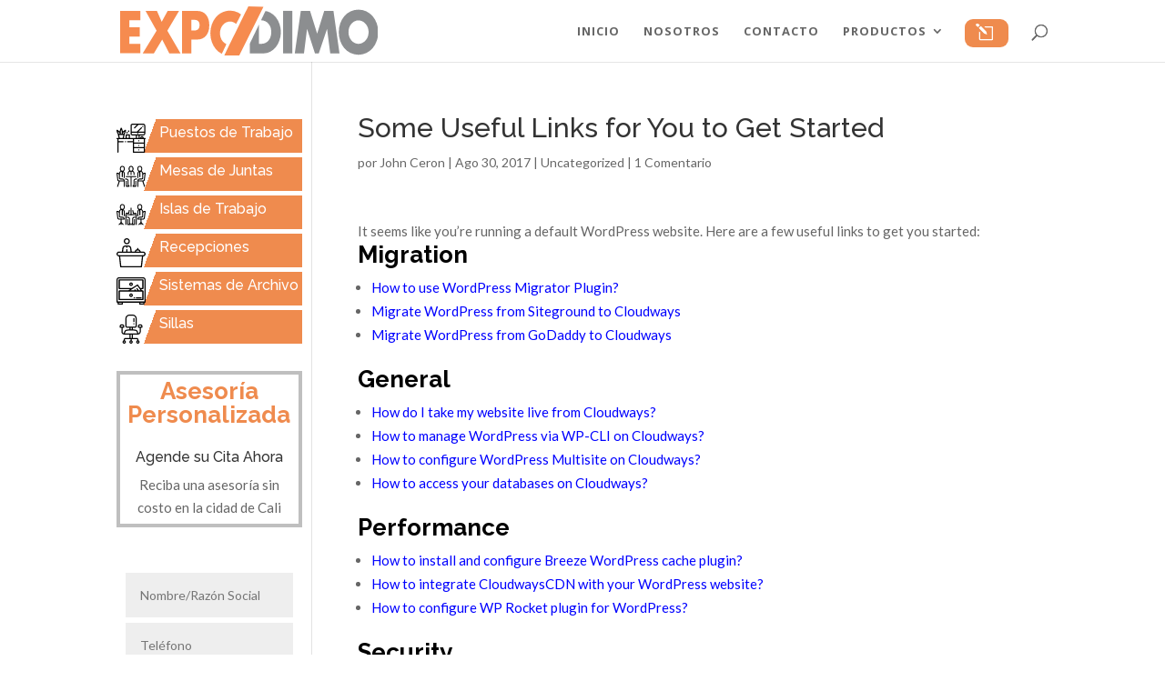

--- FILE ---
content_type: text/html; charset=UTF-8
request_url: https://expodimo.com/index.php/2017/08/30/welcome-to-cloudways/
body_size: 13377
content:
<!DOCTYPE html>
<html lang="es">
<head>
	<!-- Google Tag Manager -->
<script>(function(w,d,s,l,i){w[l]=w[l]||[];w[l].push({'gtm.start':
new Date().getTime(),event:'gtm.js'});var f=d.getElementsByTagName(s)[0],
j=d.createElement(s),dl=l!='dataLayer'?'&l='+l:'';j.async=true;j.src=
'https://www.googletagmanager.com/gtm.js?id='+i+dl;f.parentNode.insertBefore(j,f);
})(window,document,'script','dataLayer','GTM-T5XM65T');</script>
<!-- End Google Tag Manager -->
	
	<meta charset="UTF-8" />
<meta http-equiv="X-UA-Compatible" content="IE=edge">
	<link rel="pingback" href="https://expodimo.com/xmlrpc.php" />

	<script type="text/javascript">
		document.documentElement.className = 'js';
	</script>

	<script>var et_site_url='https://expodimo.com';var et_post_id='4';function et_core_page_resource_fallback(a,b){"undefined"===typeof b&&(b=a.sheet.cssRules&&0===a.sheet.cssRules.length);b&&(a.onerror=null,a.onload=null,a.href?a.href=et_site_url+"/?et_core_page_resource="+a.id+et_post_id:a.src&&(a.src=et_site_url+"/?et_core_page_resource="+a.id+et_post_id))}
</script><title>Some Useful Links for You to Get Started | Expodimo</title>
<meta name='robots' content='max-image-preview:large' />
<link rel='dns-prefetch' href='//fonts.googleapis.com' />
<link rel='dns-prefetch' href='//use.fontawesome.com' />
<link rel="alternate" type="application/rss+xml" title="Expodimo &raquo; Feed" href="https://expodimo.com/index.php/feed/" />
<link rel="alternate" type="application/rss+xml" title="Expodimo &raquo; Feed de los comentarios" href="https://expodimo.com/index.php/comments/feed/" />
<link rel="alternate" type="application/rss+xml" title="Expodimo &raquo; Comentario Some Useful Links for You to Get Started del feed" href="https://expodimo.com/index.php/2017/08/30/welcome-to-cloudways/feed/" />
<script type="text/javascript">
window._wpemojiSettings = {"baseUrl":"https:\/\/s.w.org\/images\/core\/emoji\/14.0.0\/72x72\/","ext":".png","svgUrl":"https:\/\/s.w.org\/images\/core\/emoji\/14.0.0\/svg\/","svgExt":".svg","source":{"concatemoji":"https:\/\/expodimo.com\/wp-includes\/js\/wp-emoji-release.min.js?ver=6.3.7"}};
/*! This file is auto-generated */
!function(i,n){var o,s,e;function c(e){try{var t={supportTests:e,timestamp:(new Date).valueOf()};sessionStorage.setItem(o,JSON.stringify(t))}catch(e){}}function p(e,t,n){e.clearRect(0,0,e.canvas.width,e.canvas.height),e.fillText(t,0,0);var t=new Uint32Array(e.getImageData(0,0,e.canvas.width,e.canvas.height).data),r=(e.clearRect(0,0,e.canvas.width,e.canvas.height),e.fillText(n,0,0),new Uint32Array(e.getImageData(0,0,e.canvas.width,e.canvas.height).data));return t.every(function(e,t){return e===r[t]})}function u(e,t,n){switch(t){case"flag":return n(e,"\ud83c\udff3\ufe0f\u200d\u26a7\ufe0f","\ud83c\udff3\ufe0f\u200b\u26a7\ufe0f")?!1:!n(e,"\ud83c\uddfa\ud83c\uddf3","\ud83c\uddfa\u200b\ud83c\uddf3")&&!n(e,"\ud83c\udff4\udb40\udc67\udb40\udc62\udb40\udc65\udb40\udc6e\udb40\udc67\udb40\udc7f","\ud83c\udff4\u200b\udb40\udc67\u200b\udb40\udc62\u200b\udb40\udc65\u200b\udb40\udc6e\u200b\udb40\udc67\u200b\udb40\udc7f");case"emoji":return!n(e,"\ud83e\udef1\ud83c\udffb\u200d\ud83e\udef2\ud83c\udfff","\ud83e\udef1\ud83c\udffb\u200b\ud83e\udef2\ud83c\udfff")}return!1}function f(e,t,n){var r="undefined"!=typeof WorkerGlobalScope&&self instanceof WorkerGlobalScope?new OffscreenCanvas(300,150):i.createElement("canvas"),a=r.getContext("2d",{willReadFrequently:!0}),o=(a.textBaseline="top",a.font="600 32px Arial",{});return e.forEach(function(e){o[e]=t(a,e,n)}),o}function t(e){var t=i.createElement("script");t.src=e,t.defer=!0,i.head.appendChild(t)}"undefined"!=typeof Promise&&(o="wpEmojiSettingsSupports",s=["flag","emoji"],n.supports={everything:!0,everythingExceptFlag:!0},e=new Promise(function(e){i.addEventListener("DOMContentLoaded",e,{once:!0})}),new Promise(function(t){var n=function(){try{var e=JSON.parse(sessionStorage.getItem(o));if("object"==typeof e&&"number"==typeof e.timestamp&&(new Date).valueOf()<e.timestamp+604800&&"object"==typeof e.supportTests)return e.supportTests}catch(e){}return null}();if(!n){if("undefined"!=typeof Worker&&"undefined"!=typeof OffscreenCanvas&&"undefined"!=typeof URL&&URL.createObjectURL&&"undefined"!=typeof Blob)try{var e="postMessage("+f.toString()+"("+[JSON.stringify(s),u.toString(),p.toString()].join(",")+"));",r=new Blob([e],{type:"text/javascript"}),a=new Worker(URL.createObjectURL(r),{name:"wpTestEmojiSupports"});return void(a.onmessage=function(e){c(n=e.data),a.terminate(),t(n)})}catch(e){}c(n=f(s,u,p))}t(n)}).then(function(e){for(var t in e)n.supports[t]=e[t],n.supports.everything=n.supports.everything&&n.supports[t],"flag"!==t&&(n.supports.everythingExceptFlag=n.supports.everythingExceptFlag&&n.supports[t]);n.supports.everythingExceptFlag=n.supports.everythingExceptFlag&&!n.supports.flag,n.DOMReady=!1,n.readyCallback=function(){n.DOMReady=!0}}).then(function(){return e}).then(function(){var e;n.supports.everything||(n.readyCallback(),(e=n.source||{}).concatemoji?t(e.concatemoji):e.wpemoji&&e.twemoji&&(t(e.twemoji),t(e.wpemoji)))}))}((window,document),window._wpemojiSettings);
</script>
<meta content="Bare bones for Divi v.1.0" name="generator"/><style type="text/css">
img.wp-smiley,
img.emoji {
	display: inline !important;
	border: none !important;
	box-shadow: none !important;
	height: 1em !important;
	width: 1em !important;
	margin: 0 0.07em !important;
	vertical-align: -0.1em !important;
	background: none !important;
	padding: 0 !important;
}
</style>
	<link rel='stylesheet' id='wp-block-library-css' href='https://expodimo.com/wp-includes/css/dist/block-library/style.min.css?ver=6.3.7' type='text/css' media='all' />
<link rel='stylesheet' id='wc-blocks-style-css' href='https://expodimo.com/wp-content/plugins/woocommerce/packages/woocommerce-blocks/build/wc-blocks.css?ver=10.6.6' type='text/css' media='all' />
<link rel='stylesheet' id='wc-blocks-style-active-filters-css' href='https://expodimo.com/wp-content/plugins/woocommerce/packages/woocommerce-blocks/build/active-filters.css?ver=10.6.6' type='text/css' media='all' />
<link rel='stylesheet' id='wc-blocks-style-add-to-cart-form-css' href='https://expodimo.com/wp-content/plugins/woocommerce/packages/woocommerce-blocks/build/add-to-cart-form.css?ver=10.6.6' type='text/css' media='all' />
<link rel='stylesheet' id='wc-blocks-packages-style-css' href='https://expodimo.com/wp-content/plugins/woocommerce/packages/woocommerce-blocks/build/packages-style.css?ver=10.6.6' type='text/css' media='all' />
<link rel='stylesheet' id='wc-blocks-style-all-products-css' href='https://expodimo.com/wp-content/plugins/woocommerce/packages/woocommerce-blocks/build/all-products.css?ver=10.6.6' type='text/css' media='all' />
<link rel='stylesheet' id='wc-blocks-style-all-reviews-css' href='https://expodimo.com/wp-content/plugins/woocommerce/packages/woocommerce-blocks/build/all-reviews.css?ver=10.6.6' type='text/css' media='all' />
<link rel='stylesheet' id='wc-blocks-style-attribute-filter-css' href='https://expodimo.com/wp-content/plugins/woocommerce/packages/woocommerce-blocks/build/attribute-filter.css?ver=10.6.6' type='text/css' media='all' />
<link rel='stylesheet' id='wc-blocks-style-breadcrumbs-css' href='https://expodimo.com/wp-content/plugins/woocommerce/packages/woocommerce-blocks/build/breadcrumbs.css?ver=10.6.6' type='text/css' media='all' />
<link rel='stylesheet' id='wc-blocks-style-catalog-sorting-css' href='https://expodimo.com/wp-content/plugins/woocommerce/packages/woocommerce-blocks/build/catalog-sorting.css?ver=10.6.6' type='text/css' media='all' />
<link rel='stylesheet' id='wc-blocks-style-customer-account-css' href='https://expodimo.com/wp-content/plugins/woocommerce/packages/woocommerce-blocks/build/customer-account.css?ver=10.6.6' type='text/css' media='all' />
<link rel='stylesheet' id='wc-blocks-style-featured-category-css' href='https://expodimo.com/wp-content/plugins/woocommerce/packages/woocommerce-blocks/build/featured-category.css?ver=10.6.6' type='text/css' media='all' />
<link rel='stylesheet' id='wc-blocks-style-featured-product-css' href='https://expodimo.com/wp-content/plugins/woocommerce/packages/woocommerce-blocks/build/featured-product.css?ver=10.6.6' type='text/css' media='all' />
<link rel='stylesheet' id='wc-blocks-style-mini-cart-css' href='https://expodimo.com/wp-content/plugins/woocommerce/packages/woocommerce-blocks/build/mini-cart.css?ver=10.6.6' type='text/css' media='all' />
<link rel='stylesheet' id='wc-blocks-style-price-filter-css' href='https://expodimo.com/wp-content/plugins/woocommerce/packages/woocommerce-blocks/build/price-filter.css?ver=10.6.6' type='text/css' media='all' />
<link rel='stylesheet' id='wc-blocks-style-product-add-to-cart-css' href='https://expodimo.com/wp-content/plugins/woocommerce/packages/woocommerce-blocks/build/product-add-to-cart.css?ver=10.6.6' type='text/css' media='all' />
<link rel='stylesheet' id='wc-blocks-style-product-button-css' href='https://expodimo.com/wp-content/plugins/woocommerce/packages/woocommerce-blocks/build/product-button.css?ver=10.6.6' type='text/css' media='all' />
<link rel='stylesheet' id='wc-blocks-style-product-categories-css' href='https://expodimo.com/wp-content/plugins/woocommerce/packages/woocommerce-blocks/build/product-categories.css?ver=10.6.6' type='text/css' media='all' />
<link rel='stylesheet' id='wc-blocks-style-product-image-css' href='https://expodimo.com/wp-content/plugins/woocommerce/packages/woocommerce-blocks/build/product-image.css?ver=10.6.6' type='text/css' media='all' />
<link rel='stylesheet' id='wc-blocks-style-product-image-gallery-css' href='https://expodimo.com/wp-content/plugins/woocommerce/packages/woocommerce-blocks/build/product-image-gallery.css?ver=10.6.6' type='text/css' media='all' />
<link rel='stylesheet' id='wc-blocks-style-product-query-css' href='https://expodimo.com/wp-content/plugins/woocommerce/packages/woocommerce-blocks/build/product-query.css?ver=10.6.6' type='text/css' media='all' />
<link rel='stylesheet' id='wc-blocks-style-product-results-count-css' href='https://expodimo.com/wp-content/plugins/woocommerce/packages/woocommerce-blocks/build/product-results-count.css?ver=10.6.6' type='text/css' media='all' />
<link rel='stylesheet' id='wc-blocks-style-product-reviews-css' href='https://expodimo.com/wp-content/plugins/woocommerce/packages/woocommerce-blocks/build/product-reviews.css?ver=10.6.6' type='text/css' media='all' />
<link rel='stylesheet' id='wc-blocks-style-product-sale-badge-css' href='https://expodimo.com/wp-content/plugins/woocommerce/packages/woocommerce-blocks/build/product-sale-badge.css?ver=10.6.6' type='text/css' media='all' />
<link rel='stylesheet' id='wc-blocks-style-product-search-css' href='https://expodimo.com/wp-content/plugins/woocommerce/packages/woocommerce-blocks/build/product-search.css?ver=10.6.6' type='text/css' media='all' />
<link rel='stylesheet' id='wc-blocks-style-product-sku-css' href='https://expodimo.com/wp-content/plugins/woocommerce/packages/woocommerce-blocks/build/product-sku.css?ver=10.6.6' type='text/css' media='all' />
<link rel='stylesheet' id='wc-blocks-style-product-stock-indicator-css' href='https://expodimo.com/wp-content/plugins/woocommerce/packages/woocommerce-blocks/build/product-stock-indicator.css?ver=10.6.6' type='text/css' media='all' />
<link rel='stylesheet' id='wc-blocks-style-product-summary-css' href='https://expodimo.com/wp-content/plugins/woocommerce/packages/woocommerce-blocks/build/product-summary.css?ver=10.6.6' type='text/css' media='all' />
<link rel='stylesheet' id='wc-blocks-style-product-title-css' href='https://expodimo.com/wp-content/plugins/woocommerce/packages/woocommerce-blocks/build/product-title.css?ver=10.6.6' type='text/css' media='all' />
<link rel='stylesheet' id='wc-blocks-style-rating-filter-css' href='https://expodimo.com/wp-content/plugins/woocommerce/packages/woocommerce-blocks/build/rating-filter.css?ver=10.6.6' type='text/css' media='all' />
<link rel='stylesheet' id='wc-blocks-style-reviews-by-category-css' href='https://expodimo.com/wp-content/plugins/woocommerce/packages/woocommerce-blocks/build/reviews-by-category.css?ver=10.6.6' type='text/css' media='all' />
<link rel='stylesheet' id='wc-blocks-style-reviews-by-product-css' href='https://expodimo.com/wp-content/plugins/woocommerce/packages/woocommerce-blocks/build/reviews-by-product.css?ver=10.6.6' type='text/css' media='all' />
<link rel='stylesheet' id='wc-blocks-style-product-details-css' href='https://expodimo.com/wp-content/plugins/woocommerce/packages/woocommerce-blocks/build/product-details.css?ver=10.6.6' type='text/css' media='all' />
<link rel='stylesheet' id='wc-blocks-style-single-product-css' href='https://expodimo.com/wp-content/plugins/woocommerce/packages/woocommerce-blocks/build/single-product.css?ver=10.6.6' type='text/css' media='all' />
<link rel='stylesheet' id='wc-blocks-style-stock-filter-css' href='https://expodimo.com/wp-content/plugins/woocommerce/packages/woocommerce-blocks/build/stock-filter.css?ver=10.6.6' type='text/css' media='all' />
<link rel='stylesheet' id='wc-blocks-style-cart-css' href='https://expodimo.com/wp-content/plugins/woocommerce/packages/woocommerce-blocks/build/cart.css?ver=10.6.6' type='text/css' media='all' />
<link rel='stylesheet' id='wc-blocks-style-checkout-css' href='https://expodimo.com/wp-content/plugins/woocommerce/packages/woocommerce-blocks/build/checkout.css?ver=10.6.6' type='text/css' media='all' />
<link rel='stylesheet' id='wc-blocks-style-mini-cart-contents-css' href='https://expodimo.com/wp-content/plugins/woocommerce/packages/woocommerce-blocks/build/mini-cart-contents.css?ver=10.6.6' type='text/css' media='all' />
<style id='classic-theme-styles-inline-css' type='text/css'>
/*! This file is auto-generated */
.wp-block-button__link{color:#fff;background-color:#32373c;border-radius:9999px;box-shadow:none;text-decoration:none;padding:calc(.667em + 2px) calc(1.333em + 2px);font-size:1.125em}.wp-block-file__button{background:#32373c;color:#fff;text-decoration:none}
</style>
<style id='global-styles-inline-css' type='text/css'>
body{--wp--preset--color--black: #000000;--wp--preset--color--cyan-bluish-gray: #abb8c3;--wp--preset--color--white: #ffffff;--wp--preset--color--pale-pink: #f78da7;--wp--preset--color--vivid-red: #cf2e2e;--wp--preset--color--luminous-vivid-orange: #ff6900;--wp--preset--color--luminous-vivid-amber: #fcb900;--wp--preset--color--light-green-cyan: #7bdcb5;--wp--preset--color--vivid-green-cyan: #00d084;--wp--preset--color--pale-cyan-blue: #8ed1fc;--wp--preset--color--vivid-cyan-blue: #0693e3;--wp--preset--color--vivid-purple: #9b51e0;--wp--preset--gradient--vivid-cyan-blue-to-vivid-purple: linear-gradient(135deg,rgba(6,147,227,1) 0%,rgb(155,81,224) 100%);--wp--preset--gradient--light-green-cyan-to-vivid-green-cyan: linear-gradient(135deg,rgb(122,220,180) 0%,rgb(0,208,130) 100%);--wp--preset--gradient--luminous-vivid-amber-to-luminous-vivid-orange: linear-gradient(135deg,rgba(252,185,0,1) 0%,rgba(255,105,0,1) 100%);--wp--preset--gradient--luminous-vivid-orange-to-vivid-red: linear-gradient(135deg,rgba(255,105,0,1) 0%,rgb(207,46,46) 100%);--wp--preset--gradient--very-light-gray-to-cyan-bluish-gray: linear-gradient(135deg,rgb(238,238,238) 0%,rgb(169,184,195) 100%);--wp--preset--gradient--cool-to-warm-spectrum: linear-gradient(135deg,rgb(74,234,220) 0%,rgb(151,120,209) 20%,rgb(207,42,186) 40%,rgb(238,44,130) 60%,rgb(251,105,98) 80%,rgb(254,248,76) 100%);--wp--preset--gradient--blush-light-purple: linear-gradient(135deg,rgb(255,206,236) 0%,rgb(152,150,240) 100%);--wp--preset--gradient--blush-bordeaux: linear-gradient(135deg,rgb(254,205,165) 0%,rgb(254,45,45) 50%,rgb(107,0,62) 100%);--wp--preset--gradient--luminous-dusk: linear-gradient(135deg,rgb(255,203,112) 0%,rgb(199,81,192) 50%,rgb(65,88,208) 100%);--wp--preset--gradient--pale-ocean: linear-gradient(135deg,rgb(255,245,203) 0%,rgb(182,227,212) 50%,rgb(51,167,181) 100%);--wp--preset--gradient--electric-grass: linear-gradient(135deg,rgb(202,248,128) 0%,rgb(113,206,126) 100%);--wp--preset--gradient--midnight: linear-gradient(135deg,rgb(2,3,129) 0%,rgb(40,116,252) 100%);--wp--preset--font-size--small: 13px;--wp--preset--font-size--medium: 20px;--wp--preset--font-size--large: 36px;--wp--preset--font-size--x-large: 42px;--wp--preset--spacing--20: 0.44rem;--wp--preset--spacing--30: 0.67rem;--wp--preset--spacing--40: 1rem;--wp--preset--spacing--50: 1.5rem;--wp--preset--spacing--60: 2.25rem;--wp--preset--spacing--70: 3.38rem;--wp--preset--spacing--80: 5.06rem;--wp--preset--shadow--natural: 6px 6px 9px rgba(0, 0, 0, 0.2);--wp--preset--shadow--deep: 12px 12px 50px rgba(0, 0, 0, 0.4);--wp--preset--shadow--sharp: 6px 6px 0px rgba(0, 0, 0, 0.2);--wp--preset--shadow--outlined: 6px 6px 0px -3px rgba(255, 255, 255, 1), 6px 6px rgba(0, 0, 0, 1);--wp--preset--shadow--crisp: 6px 6px 0px rgba(0, 0, 0, 1);}:where(.is-layout-flex){gap: 0.5em;}:where(.is-layout-grid){gap: 0.5em;}body .is-layout-flow > .alignleft{float: left;margin-inline-start: 0;margin-inline-end: 2em;}body .is-layout-flow > .alignright{float: right;margin-inline-start: 2em;margin-inline-end: 0;}body .is-layout-flow > .aligncenter{margin-left: auto !important;margin-right: auto !important;}body .is-layout-constrained > .alignleft{float: left;margin-inline-start: 0;margin-inline-end: 2em;}body .is-layout-constrained > .alignright{float: right;margin-inline-start: 2em;margin-inline-end: 0;}body .is-layout-constrained > .aligncenter{margin-left: auto !important;margin-right: auto !important;}body .is-layout-constrained > :where(:not(.alignleft):not(.alignright):not(.alignfull)){max-width: var(--wp--style--global--content-size);margin-left: auto !important;margin-right: auto !important;}body .is-layout-constrained > .alignwide{max-width: var(--wp--style--global--wide-size);}body .is-layout-flex{display: flex;}body .is-layout-flex{flex-wrap: wrap;align-items: center;}body .is-layout-flex > *{margin: 0;}body .is-layout-grid{display: grid;}body .is-layout-grid > *{margin: 0;}:where(.wp-block-columns.is-layout-flex){gap: 2em;}:where(.wp-block-columns.is-layout-grid){gap: 2em;}:where(.wp-block-post-template.is-layout-flex){gap: 1.25em;}:where(.wp-block-post-template.is-layout-grid){gap: 1.25em;}.has-black-color{color: var(--wp--preset--color--black) !important;}.has-cyan-bluish-gray-color{color: var(--wp--preset--color--cyan-bluish-gray) !important;}.has-white-color{color: var(--wp--preset--color--white) !important;}.has-pale-pink-color{color: var(--wp--preset--color--pale-pink) !important;}.has-vivid-red-color{color: var(--wp--preset--color--vivid-red) !important;}.has-luminous-vivid-orange-color{color: var(--wp--preset--color--luminous-vivid-orange) !important;}.has-luminous-vivid-amber-color{color: var(--wp--preset--color--luminous-vivid-amber) !important;}.has-light-green-cyan-color{color: var(--wp--preset--color--light-green-cyan) !important;}.has-vivid-green-cyan-color{color: var(--wp--preset--color--vivid-green-cyan) !important;}.has-pale-cyan-blue-color{color: var(--wp--preset--color--pale-cyan-blue) !important;}.has-vivid-cyan-blue-color{color: var(--wp--preset--color--vivid-cyan-blue) !important;}.has-vivid-purple-color{color: var(--wp--preset--color--vivid-purple) !important;}.has-black-background-color{background-color: var(--wp--preset--color--black) !important;}.has-cyan-bluish-gray-background-color{background-color: var(--wp--preset--color--cyan-bluish-gray) !important;}.has-white-background-color{background-color: var(--wp--preset--color--white) !important;}.has-pale-pink-background-color{background-color: var(--wp--preset--color--pale-pink) !important;}.has-vivid-red-background-color{background-color: var(--wp--preset--color--vivid-red) !important;}.has-luminous-vivid-orange-background-color{background-color: var(--wp--preset--color--luminous-vivid-orange) !important;}.has-luminous-vivid-amber-background-color{background-color: var(--wp--preset--color--luminous-vivid-amber) !important;}.has-light-green-cyan-background-color{background-color: var(--wp--preset--color--light-green-cyan) !important;}.has-vivid-green-cyan-background-color{background-color: var(--wp--preset--color--vivid-green-cyan) !important;}.has-pale-cyan-blue-background-color{background-color: var(--wp--preset--color--pale-cyan-blue) !important;}.has-vivid-cyan-blue-background-color{background-color: var(--wp--preset--color--vivid-cyan-blue) !important;}.has-vivid-purple-background-color{background-color: var(--wp--preset--color--vivid-purple) !important;}.has-black-border-color{border-color: var(--wp--preset--color--black) !important;}.has-cyan-bluish-gray-border-color{border-color: var(--wp--preset--color--cyan-bluish-gray) !important;}.has-white-border-color{border-color: var(--wp--preset--color--white) !important;}.has-pale-pink-border-color{border-color: var(--wp--preset--color--pale-pink) !important;}.has-vivid-red-border-color{border-color: var(--wp--preset--color--vivid-red) !important;}.has-luminous-vivid-orange-border-color{border-color: var(--wp--preset--color--luminous-vivid-orange) !important;}.has-luminous-vivid-amber-border-color{border-color: var(--wp--preset--color--luminous-vivid-amber) !important;}.has-light-green-cyan-border-color{border-color: var(--wp--preset--color--light-green-cyan) !important;}.has-vivid-green-cyan-border-color{border-color: var(--wp--preset--color--vivid-green-cyan) !important;}.has-pale-cyan-blue-border-color{border-color: var(--wp--preset--color--pale-cyan-blue) !important;}.has-vivid-cyan-blue-border-color{border-color: var(--wp--preset--color--vivid-cyan-blue) !important;}.has-vivid-purple-border-color{border-color: var(--wp--preset--color--vivid-purple) !important;}.has-vivid-cyan-blue-to-vivid-purple-gradient-background{background: var(--wp--preset--gradient--vivid-cyan-blue-to-vivid-purple) !important;}.has-light-green-cyan-to-vivid-green-cyan-gradient-background{background: var(--wp--preset--gradient--light-green-cyan-to-vivid-green-cyan) !important;}.has-luminous-vivid-amber-to-luminous-vivid-orange-gradient-background{background: var(--wp--preset--gradient--luminous-vivid-amber-to-luminous-vivid-orange) !important;}.has-luminous-vivid-orange-to-vivid-red-gradient-background{background: var(--wp--preset--gradient--luminous-vivid-orange-to-vivid-red) !important;}.has-very-light-gray-to-cyan-bluish-gray-gradient-background{background: var(--wp--preset--gradient--very-light-gray-to-cyan-bluish-gray) !important;}.has-cool-to-warm-spectrum-gradient-background{background: var(--wp--preset--gradient--cool-to-warm-spectrum) !important;}.has-blush-light-purple-gradient-background{background: var(--wp--preset--gradient--blush-light-purple) !important;}.has-blush-bordeaux-gradient-background{background: var(--wp--preset--gradient--blush-bordeaux) !important;}.has-luminous-dusk-gradient-background{background: var(--wp--preset--gradient--luminous-dusk) !important;}.has-pale-ocean-gradient-background{background: var(--wp--preset--gradient--pale-ocean) !important;}.has-electric-grass-gradient-background{background: var(--wp--preset--gradient--electric-grass) !important;}.has-midnight-gradient-background{background: var(--wp--preset--gradient--midnight) !important;}.has-small-font-size{font-size: var(--wp--preset--font-size--small) !important;}.has-medium-font-size{font-size: var(--wp--preset--font-size--medium) !important;}.has-large-font-size{font-size: var(--wp--preset--font-size--large) !important;}.has-x-large-font-size{font-size: var(--wp--preset--font-size--x-large) !important;}
.wp-block-navigation a:where(:not(.wp-element-button)){color: inherit;}
:where(.wp-block-post-template.is-layout-flex){gap: 1.25em;}:where(.wp-block-post-template.is-layout-grid){gap: 1.25em;}
:where(.wp-block-columns.is-layout-flex){gap: 2em;}:where(.wp-block-columns.is-layout-grid){gap: 2em;}
.wp-block-pullquote{font-size: 1.5em;line-height: 1.6;}
</style>
<link rel='stylesheet' id='contact-form-7-css' href='https://expodimo.com/wp-content/plugins/contact-form-7/includes/css/styles.css?ver=5.8' type='text/css' media='all' />
<link rel='stylesheet' id='essential-grid-plugin-settings-css' href='https://expodimo.com/wp-content/plugins/essential-grid/public/assets/css/settings.css?ver=2.3' type='text/css' media='all' />
<link rel='stylesheet' id='tp-open-sans-css' href='https://fonts.googleapis.com/css?family=Open+Sans%3A300%2C400%2C600%2C700%2C800&#038;ver=6.3.7' type='text/css' media='all' />
<link rel='stylesheet' id='tp-raleway-css' href='https://fonts.googleapis.com/css?family=Raleway%3A100%2C200%2C300%2C400%2C500%2C600%2C700%2C800%2C900&#038;ver=6.3.7' type='text/css' media='all' />
<link rel='stylesheet' id='tp-droid-serif-css' href='https://fonts.googleapis.com/css?family=Droid+Serif%3A400%2C700&#038;ver=6.3.7' type='text/css' media='all' />
<link rel='stylesheet' id='tp-fontello-css' href='https://expodimo.com/wp-content/plugins/essential-grid/public/assets/font/fontello/css/fontello.css?ver=2.3' type='text/css' media='all' />
<link rel='stylesheet' id='style-css' href='https://expodimo.com/wp-content/plugins/woo-sidebar-category-accordion/css/wcsca.css?ver=6.3.7' type='text/css' media='all' />
<link rel='stylesheet' id='fontawesome-css' href='https://use.fontawesome.com/releases/v5.6.3/css/all.css?ver=4.6.1' type='text/css' media='all' />
<link rel='stylesheet' id='woocommerce-layout-css' href='https://expodimo.com/wp-content/plugins/woocommerce/assets/css/woocommerce-layout.css?ver=8.0.3' type='text/css' media='all' />
<link rel='stylesheet' id='woocommerce-smallscreen-css' href='https://expodimo.com/wp-content/plugins/woocommerce/assets/css/woocommerce-smallscreen.css?ver=8.0.3' type='text/css' media='only screen and (max-width: 768px)' />
<link rel='stylesheet' id='woocommerce-general-css' href='https://expodimo.com/wp-content/plugins/woocommerce/assets/css/woocommerce.css?ver=8.0.3' type='text/css' media='all' />
<style id='woocommerce-inline-inline-css' type='text/css'>
.woocommerce form .form-row .required { visibility: visible; }
</style>
<link rel='stylesheet' id='parent-style-css' href='https://expodimo.com/wp-content/themes/Divi/style.css?ver=6.3.7' type='text/css' media='all' />
<link rel='stylesheet' id='divi-style-css' href='https://expodimo.com/wp-content/themes/Divi-Child/style.css?ver=3.19.7' type='text/css' media='all' />
<link rel='stylesheet' id='et-builder-googlefonts-cached-css' href='https://fonts.googleapis.com/css?family=Raleway%3A100%2C100italic%2C200%2C200italic%2C300%2C300italic%2Cregular%2Citalic%2C500%2C500italic%2C600%2C600italic%2C700%2C700italic%2C800%2C800italic%2C900%2C900italic%7CLato%3A100%2C100italic%2C300%2C300italic%2Cregular%2Citalic%2C700%2C700italic%2C900%2C900italic%7COpen+Sans%3A300%2C300italic%2Cregular%2Citalic%2C600%2C600italic%2C700%2C700italic%2C800%2C800italic&#038;ver=6.3.7#038;subset=latin,latin-ext' type='text/css' media='all' />
<link rel='stylesheet' id='dashicons-css' href='https://expodimo.com/wp-includes/css/dashicons.min.css?ver=6.3.7' type='text/css' media='all' />
<script type='text/javascript' src='https://expodimo.com/wp-content/plugins/svg-support/vendor/DOMPurify/DOMPurify.min.js?ver=2.5.8' id='bodhi-dompurify-library-js'></script>
<script type='text/javascript' src='https://expodimo.com/wp-includes/js/jquery/jquery.min.js?ver=3.7.0' id='jquery-core-js'></script>
<script type='text/javascript' src='https://expodimo.com/wp-includes/js/jquery/jquery-migrate.min.js?ver=3.4.1' id='jquery-migrate-js'></script>
<script type='text/javascript' id='bodhi_svg_inline-js-extra'>
/* <![CDATA[ */
var svgSettings = {"skipNested":""};
/* ]]> */
</script>
<script type='text/javascript' src='https://expodimo.com/wp-content/plugins/svg-support/js/min/svgs-inline-min.js' id='bodhi_svg_inline-js'></script>
<script id="bodhi_svg_inline-js-after" type="text/javascript">
cssTarget={"Bodhi":"img.style-svg","ForceInlineSVG":"style-svg"};ForceInlineSVGActive="false";frontSanitizationEnabled="on";
</script>
<link rel="https://api.w.org/" href="https://expodimo.com/index.php/wp-json/" /><link rel="alternate" type="application/json" href="https://expodimo.com/index.php/wp-json/wp/v2/posts/4" /><link rel="EditURI" type="application/rsd+xml" title="RSD" href="https://expodimo.com/xmlrpc.php?rsd" />
<meta name="generator" content="WordPress 6.3.7" />
<meta name="generator" content="WooCommerce 8.0.3" />
<link rel="canonical" href="https://expodimo.com/index.php/2017/08/30/welcome-to-cloudways/" />
<link rel='shortlink' href='https://expodimo.com/?p=4' />
<link rel="alternate" type="application/json+oembed" href="https://expodimo.com/index.php/wp-json/oembed/1.0/embed?url=https%3A%2F%2Fexpodimo.com%2Findex.php%2F2017%2F08%2F30%2Fwelcome-to-cloudways%2F" />
<link rel="alternate" type="text/xml+oembed" href="https://expodimo.com/index.php/wp-json/oembed/1.0/embed?url=https%3A%2F%2Fexpodimo.com%2Findex.php%2F2017%2F08%2F30%2Fwelcome-to-cloudways%2F&#038;format=xml" />
<meta name="generator" content="Redux 4.5.7" />    <script>
        var wcscaOpenIcon = 'fas fa-chevron-up';
        var wcscaClosedIcon = 'fas fa-chevron-down';
    </script>
    <style>
        .wcsca-icon { font-size: 1em; }
            .widget_product_categories ul li { 
        padding-top: .5em !important;
        padding-bottom: .5em !important;
    }
        </style>
<meta name="viewport" content="width=device-width, initial-scale=1.0, maximum-scale=1.0, user-scalable=0" /><link rel="shortcut icon" href="" />	<noscript><style>.woocommerce-product-gallery{ opacity: 1 !important; }</style></noscript>
	<script id='nitro-telemetry-meta' nitro-exclude>window.NPTelemetryMetadata={missReason: (!window.NITROPACK_STATE ? 'cache not found' : 'hit'),pageType: 'post',isEligibleForOptimization: true,}</script><script id='nitro-generic' nitro-exclude>(()=>{window.NitroPack=window.NitroPack||{coreVersion:"na",isCounted:!1};let e=document.createElement("script");if(e.src="https://nitroscripts.com/roMzFKxSIgrcXezzSApUZRVHHQtXCjdg",e.async=!0,e.id="nitro-script",document.head.appendChild(e),!window.NitroPack.isCounted){window.NitroPack.isCounted=!0;let t=()=>{navigator.sendBeacon("https://to.getnitropack.com/p",JSON.stringify({siteId:"roMzFKxSIgrcXezzSApUZRVHHQtXCjdg",url:window.location.href,isOptimized:!!window.IS_NITROPACK,coreVersion:"na",missReason:window.NPTelemetryMetadata?.missReason||"",pageType:window.NPTelemetryMetadata?.pageType||"",isEligibleForOptimization:!!window.NPTelemetryMetadata?.isEligibleForOptimization}))};(()=>{let e=()=>new Promise(e=>{"complete"===document.readyState?e():window.addEventListener("load",e)}),i=()=>new Promise(e=>{document.prerendering?document.addEventListener("prerenderingchange",e,{once:!0}):e()}),a=async()=>{await i(),await e(),t()};a()})(),window.addEventListener("pageshow",e=>{if(e.persisted){let i=document.prerendering||self.performance?.getEntriesByType?.("navigation")[0]?.activationStart>0;"visible"!==document.visibilityState||i||t()}})}})();</script><link rel="stylesheet" href="https://use.fontawesome.com/releases/v5.6.3/css/all.css" integrity="sha384-UHRtZLI+pbxtHCWp1t77Bi1L4ZtiqrqD80Kn4Z8NTSRyMA2Fd33n5dQ8lWUE00s/" crossorigin="anonymous">

<link rel="stylesheet" id="et-divi-customizer-global-cached-inline-styles" href="https://expodimo.com/wp-content/cache/et/global/et-divi-customizer-global-17691745875582.min.css" onerror="et_core_page_resource_fallback(this, true)" onload="et_core_page_resource_fallback(this)" /><link rel="stylesheet" id="et-core-unified-cached-inline-styles" href="https://expodimo.com/wp-content/cache/et/4/et-core-unified-17691922802647.min.css" onerror="et_core_page_resource_fallback(this, true)" onload="et_core_page_resource_fallback(this)" /></head>
<body data-rsssl=1 class="post-template-default single single-post postid-4 single-format-standard theme-Divi woocommerce-no-js et_pb_button_helper_class et_non_fixed_nav et_show_nav et_cover_background et_pb_gutter osx et_pb_gutters3 et_primary_nav_dropdown_animation_fade et_secondary_nav_dropdown_animation_fade et_pb_footer_columns4 et_header_style_left et_pb_svg_logo et_left_sidebar et_divi_theme et-db et_minified_js et_minified_css">
	<!-- Google Tag Manager (noscript) -->
<noscript><iframe src="https://www.googletagmanager.com/ns.html?id=GTM-T5XM65T"
height="0" width="0" style="display:none;visibility:hidden"></iframe></noscript>
<!-- End Google Tag Manager (noscript) -->

	<div id="page-container">

	
	
			<header id="main-header" data-height-onload="53">
			<div class="container clearfix et_menu_container">
							<div class="logo_container">
					<span class="logo_helper"></span>
					<a href="https://expodimo.com/">
						<img src="https://expodimo.com/wp-content/uploads/2019/01/Expodimo-Logo-Solo.svg" alt="Expodimo" id="logo" data-height-percentage="79" />
					</a>
				</div>
							<div id="et-top-navigation" data-height="53" data-fixed-height="40">
											<nav id="top-menu-nav">
						<ul id="top-menu" class="nav"><li id="menu-item-46" class="menu-item menu-item-type-post_type menu-item-object-page menu-item-home menu-item-46"><a href="https://expodimo.com/">Inicio</a></li>
<li id="menu-item-81" class="menu-item menu-item-type-post_type menu-item-object-page menu-item-81"><a href="https://expodimo.com/index.php/nosotros/">Nosotros</a></li>
<li id="menu-item-48" class="menu-item menu-item-type-custom menu-item-object-custom menu-item-home menu-item-48"><a href="https://expodimo.com/#contacto">Contacto</a></li>
<li id="menu-item-1411" class="menu-item menu-item-type-post_type menu-item-object-page menu-item-has-children menu-item-1411"><a href="https://expodimo.com/index.php/productos/">Productos</a>
<ul class="sub-menu">
	<li id="menu-item-1226" class="menu-item menu-item-type-post_type menu-item-object-page menu-item-1226"><a href="https://expodimo.com/index.php/puestos-de-trabajo/">Puestos de Trabajo</a></li>
	<li id="menu-item-1227" class="menu-item menu-item-type-post_type menu-item-object-page menu-item-1227"><a href="https://expodimo.com/index.php/mesas-de-juntas/">Mesas de Juntas</a></li>
	<li id="menu-item-1228" class="menu-item menu-item-type-post_type menu-item-object-page menu-item-1228"><a href="https://expodimo.com/index.php/islas-de-trabajo/">Islas de Trabajo</a></li>
	<li id="menu-item-1229" class="menu-item menu-item-type-post_type menu-item-object-page menu-item-1229"><a href="https://expodimo.com/index.php/recepciones/">Recepciones</a></li>
	<li id="menu-item-1230" class="menu-item menu-item-type-post_type menu-item-object-page menu-item-1230"><a href="https://expodimo.com/index.php/sistemas-de-archivo/">Sistemas de Archivo</a></li>
	<li id="menu-item-1231" class="menu-item menu-item-type-post_type menu-item-object-page menu-item-1231"><a href="https://expodimo.com/index.php/sillas/">Sillas</a></li>
</ul>
</li>
</ul>						</nav>
					
					<a href="https://expodimo.com/index.php/carrito/" class="et-cart-info">
				<span></span>
			</a>
					
										<div id="et_top_search">
						<span id="et_search_icon"></span>
					</div>
					
					<div id="et_mobile_nav_menu">
				<div class="mobile_nav closed">
					<span class="select_page">Seleccionar página</span>
					<span class="mobile_menu_bar mobile_menu_bar_toggle"></span>
				</div>
			</div>				</div> <!-- #et-top-navigation -->
			</div> <!-- .container -->
			<div class="et_search_outer">
				<div class="container et_search_form_container">
					<form role="search" method="get" class="et-search-form" action="https://expodimo.com/">
					<input type="search" class="et-search-field" placeholder="Búsqueda &hellip;" value="" name="s" title="Buscar:" />					</form>
					<span class="et_close_search_field"></span>
				</div>
			</div>
		</header> <!-- #main-header -->
			<div id="et-main-area">
	
<div id="main-content">
		<div class="container">
		<div id="content-area" class="clearfix">
			<div id="left-area">
											<article id="post-4" class="et_pb_post post-4 post type-post status-publish format-standard hentry category-uncategorized">
											<div class="et_post_meta_wrapper">
							<h1 class="entry-title">Some Useful Links for You to Get Started</h1>

						<p class="post-meta"> por <span class="author vcard"><a href="https://expodimo.com/index.php/author/john-ceron/" title="Mensajes de John Ceron" rel="author">John Ceron</a></span> | <span class="published">Ago 30, 2017</span> | <a href="https://expodimo.com/index.php/category/uncategorized/" rel="category tag">Uncategorized</a> | <span class="comments-number"><a href="https://expodimo.com/index.php/2017/08/30/welcome-to-cloudways/#respond">1 Comentario</a></span></p>
												</div> <!-- .et_post_meta_wrapper -->
				
					<div class="entry-content">
					<p>It seems like you’re running a default WordPress website. Here are a few useful links to get you started:</p>
<h2><span style="color: #000000;"><strong>Migration</strong></span></h2>
<ul>
<li><a href="https://support.cloudways.com/how-to-migrate-wordpress-to-cloudways/?utm_source=WordPress&amp;Staging&amp;Sites&amp;utm_medium=WP&amp;Staging&amp;utm_campaign=cloudways-wp" target="_blank" rel="noopener"><span style="color: #0000ff;">How to use WordPress Migrator Plugin?</span></a></li>
<li><a href="https://support.cloudways.com/siteground-to-cloudways-wordpress-migration/?utm_source=WordPress&amp;&amp;Sites&amp;utm_medium=WP&amp;&amp;utm_campaign=cloudways-wp" target="_blank" rel="noopener"><span style="color: #0000ff;">Migrate WordPress from Siteground to Cloudways</span></a></li>
<li><a href="https://support.cloudways.com/godaddy-to-cloudways-wordpress-migration/?utm_source=WordPress&amp;&amp;Sites&amp;utm_medium=WP&amp;&amp;utm_campaign=cloudways-wp" target="_blank" rel="noopener"><span style="color: #0000ff;">Migrate WordPress from GoDaddy to Cloudways</span></a></li>
</ul>
<h2><span style="color: #000000;"><strong>General</strong></span></h2>
<ul>
<li><a href="https://support.cloudways.com/how-do-i-take-my-website-live-from-cloudways/?utm_source=WordPress&amp;&amp;Sites&amp;utm_medium=WP&amp;&amp;utm_campaign=cloudways-wp" target="_blank" rel="noopener"><span style="color: #0000ff;"><span style="color: #0000ff;">How do I take my website live from Cloudways?</span></span></a></li>
<li><a href="https://support.cloudways.com/how-to-manage-wordpress-with-wp-cli/?utm_source=WordPress&amp;&amp;Sites&amp;utm_medium=WP&amp;&amp;utm_campaign=cloudways-wp" target="_blank" rel="noopener"><span style="color: #0000ff;">How to manage WordPress via WP-CLI on Cloudways?</span></a></li>
<li><a href="https://support.cloudways.com/how-to-setup-a-wordpress-multisite-on-cloudways/?utm_source=WordPress&amp;&amp;Sites&amp;utm_medium=WP&amp;&amp;utm_campaign=cloudways-wp" target="_blank" rel="noopener"><span style="color: #0000ff;">How to configure WordPress Multisite on Cloudways?</span></a></li>
<li><a href="https://support.cloudways.com/mysql-database-access-options/?utm_source=WordPress&amp;&amp;Sites&amp;utm_medium=WP&amp;&amp;utm_campaign=cloudways-wp" target="_blank" rel="noopener"><span style="color: #0000ff;">How to access your databases on Cloudways?</span></a></li>
</ul>
<h2><span style="color: #000000;"><strong>Performance</strong></span></h2>
<ul>
<li><a href="https://support.cloudways.com/breeze-wordpress-cache-configuration/?utm_source=WordPress&amp;&amp;Sites&amp;utm_medium=WP&amp;&amp;utm_campaign=cloudways-wp" target="_blank" rel="noopener"><span style="color: #0000ff;">How to install and configure Breeze WordPress cache plugin?</span></a></li>
<li><a href="https://support.cloudways.com/wordpress-cloudways-cdn/?utm_source=WordPress&amp;&amp;Sites&amp;utm_medium=WP&amp;&amp;utm_campaign=cloudways-wp" target="_blank" rel="noopener"><span style="color: #0000ff;">How to integrate CloudwaysCDN with your WordPress website?</span></a></li>
<li><a href="https://support.cloudways.com/how-to-configure-wp-rocket-plugin-wordpress/?utm_source=WordPress&amp;&amp;Sites&amp;utm_medium=WP&amp;&amp;utm_campaign=cloudways-wp" target="_blank" rel="noopener"><span style="color: #0000ff;">How to configure WP Rocket plugin for WordPress?</span></a></li>
</ul>
<h2><span style="color: #000000;"><strong>Security</strong></span></h2>
<ul>
<li><a href="https://support.cloudways.com/what-can-i-do-with-an-htaccess-file/?utm_source=WordPress&amp;&amp;Sites&amp;utm_medium=WP&amp;&amp;utm_campaign=cloudways-wp" target="_blank" rel="noopener"><span style="color: #0000ff;">What can I do with an .htaccess file?</span></a></li>
<li><a href="https://www.cloudways.com/blog/add-free-ssl-certificate-to-wordpress-websites/?utm_source=WordPress&amp;&amp;Sites&amp;utm_medium=WP&amp;&amp;utm_campaign=cloudways-wp" target="_blank" rel="noopener"><span style="color: #0000ff;">Add free SSL certificate to WordPress websites</span></a></li>
<li><a href="https://support.cloudways.com/how-to-set-up-sucuri-antivirus-website-monitoring/?utm_source=WordPress&amp;&amp;Sites&amp;utm_medium=WP&amp;&amp;utm_campaign=cloudways-wp" target="_blank" rel="noopener"><span style="color: #0000ff;">How to setup Sucuri on WordPress websites at Cloudways?</span></a></li>
</ul>
<h2><span style="color: #000000;"><strong>Email</strong></span></h2>
<ul>
<li><a href="https://support.cloudways.com/emailing-with-cloudways/?utm_source=WordPress&amp;&amp;Sites&amp;utm_medium=WP&amp;&amp;utm_campaign=cloudways-wp&amp;utm_campaign=cloudways-wp" target="_blank" rel="noopener"><span style="color: #0000ff;">Which email add-on should I use?</span></a></li>
<li><a href="https://support.cloudways.com/how-to-activate-rackspace-email-addon/?utm_source=WordPress&amp;&amp;Sites&amp;utm_medium=WP&amp;&amp;utm_campaign=cloudways-wp&amp;utm_campaign=cloudways-wp" target="_blank" rel="noopener"><span style="color: #0000ff;">How to activate Rackspace email addon?</span></a></li>
<li><a href="https://support.cloudways.com/how-to-activate-elasticemail-addon/?utm_source=WordPress&amp;&amp;Sites&amp;utm_medium=WP&amp;&amp;utm_campaign=cloudways-wp" target="_blank" rel="noopener"><span style="color: #0000ff;">How to activate the Elastic email add-on?</span></a></li>
</ul>
					</div> <!-- .entry-content -->
					<div class="et_post_meta_wrapper">
					<!-- You can start editing here. -->

<section id="comment-wrap">
	<h1 id="comments" class="page_title">1 Comentario</h1>
			
					<ol class="commentlist clearfix">
					<li class="comment even thread-even depth-1" id="li-comment-2">
		<article id="comment-2" class="comment-body clearfix">
			<div class="comment_avatar">
				<img alt='A WordPress Commenter' src='https://secure.gravatar.com/avatar/d7a973c7dab26985da5f961be7b74480?s=80&#038;d=mm&#038;r=g' srcset='https://secure.gravatar.com/avatar/d7a973c7dab26985da5f961be7b74480?s=160&#038;d=mm&#038;r=g 2x' class='avatar avatar-80 photo' height='80' width='80' loading='lazy' decoding='async'/>			</div>

			<div class="comment_postinfo">
				<span class="fn"><a href="https://wordpress.org/" class="url" rel="ugc external nofollow">A WordPress Commenter</a></span>				<span class="comment_date">
				el agosto 30, 2017 a las 12:54 pm				</span>
										</div> <!-- .comment_postinfo -->

			<div class="comment_area">
				
				<div class="comment-content clearfix">
				<p>Hi, this is a comment.<br />
To get started with moderating, editing, and deleting comments, please visit the Comments screen in the dashboard.<br />
Commenter avatars come from <a href="https://gravatar.com" rel="nofollow">Gravatar</a>.</p>
<span class="reply-container"><a rel='nofollow' class='comment-reply-link' href='https://expodimo.com/index.php/2017/08/30/welcome-to-cloudways/?replytocom=2#respond' data-commentid="2" data-postid="4" data-belowelement="comment-2" data-respondelement="respond" data-replyto="Responder a A WordPress Commenter" aria-label='Responder a A WordPress Commenter'>Responder</a></span>				</div> <!-- end comment-content-->
			</div> <!-- end comment_area-->
		</article> <!-- .comment-body -->
</li><!-- #comment-## -->
			</ol>
		
		
							<div id="respond" class="comment-respond">
		<h3 id="reply-title" class="comment-reply-title"><span>Enviar comentario</span> <small><a rel="nofollow" id="cancel-comment-reply-link" href="/index.php/2017/08/30/welcome-to-cloudways/#respond" style="display:none;">Cancelar la respuesta</a></small></h3><form action="https://expodimo.com/wp-comments-post.php" method="post" id="commentform" class="comment-form"><p class="comment-notes"><span id="email-notes">Tu dirección de correo electrónico no será publicada.</span> <span class="required-field-message">Los campos obligatorios están marcados con <span class="required">*</span></span></p><p class="comment-form-comment"><label for="comment">Comentario <span class="required">*</span></label> <textarea id="comment" name="comment" cols="45" rows="8" maxlength="65525" required="required"></textarea></p><p class="comment-form-author"><label for="author">Nombre <span class="required">*</span></label> <input id="author" name="author" type="text" value="" size="30" maxlength="245" autocomplete="name" required="required" /></p>
<p class="comment-form-email"><label for="email">Correo electrónico <span class="required">*</span></label> <input id="email" name="email" type="text" value="" size="30" maxlength="100" aria-describedby="email-notes" autocomplete="email" required="required" /></p>
<p class="comment-form-url"><label for="url">Web</label> <input id="url" name="url" type="text" value="" size="30" maxlength="200" autocomplete="url" /></p>
<p class="form-submit"><input name="submit" type="submit" id="submit" class="submit et_pb_button" value="Enviar comentario" /> <input type='hidden' name='comment_post_ID' value='4' id='comment_post_ID' />
<input type='hidden' name='comment_parent' id='comment_parent' value='0' />
</p></form>	</div><!-- #respond -->
		</section>					</div> <!-- .et_post_meta_wrapper -->
				</article> <!-- .et_pb_post -->

						</div> <!-- #left-area -->

				<div id="sidebar">
		<div id="custom_html-2" class="widget_text et_pb_widget widget_custom_html"><div class="textwidget custom-html-widget"><div class="et_pb_with_border et_pb_module et_pb_blurb et_pb_blurb_6 clasemenu et_pb_bg_layout_light  et_pb_text_align_center  et_pb_blurb_position_left">
				
				
				<div class="et_pb_blurb_content">
					<div class="et_pb_main_blurb_image"><a href="https://expodimo.com/index.php/puestos-de-trabajo/"><span class="et_pb_image_wrap"><img src="https://expodimo.com/wp-content/uploads/2019/01/desk.svg" alt="" class="et-waypoint et_pb_animation_top et-animated"></span></a></div>
					<div class="et_pb_blurb_container">
						<h4 class="et_pb_module_header"><a href="https://expodimo.com/index.php/puestos-de-trabajo/">Puestos de Trabajo</a></h4>
						<div class="et_pb_blurb_description">
							
						</div><!-- .et_pb_blurb_description -->
					</div>
				</div> <!-- .et_pb_blurb_content -->
			</div> <!-- .et_pb_blurb --><div class="et_pb_with_border et_pb_module et_pb_blurb et_pb_blurb_7 clasemenu et_pb_bg_layout_light  et_pb_text_align_center  et_pb_blurb_position_left">
				
				
				<div class="et_pb_blurb_content">
					<div class="et_pb_main_blurb_image"><a href="https://expodimo.com/index.php/mesas-de-juntas/"><span class="et_pb_image_wrap"><img src="https://expodimo.com/wp-content/uploads/2019/01/meeting.svg" alt="" class="et-waypoint et_pb_animation_top et-animated"></span></a></div>
					<div class="et_pb_blurb_container">
						<h4 class="et_pb_module_header"><a href="https://expodimo.com/index.php/mesas-de-juntas/">Mesas de Juntas</a></h4>
						<div class="et_pb_blurb_description">
							
						</div><!-- .et_pb_blurb_description -->
					</div>
				</div> <!-- .et_pb_blurb_content -->
			</div> <!-- .et_pb_blurb --><div class="et_pb_with_border et_pb_module et_pb_blurb et_pb_blurb_8 clasemenu et_pb_bg_layout_light  et_pb_text_align_center  et_pb_blurb_position_left">
				
				
				<div class="et_pb_blurb_content">
					<div class="et_pb_main_blurb_image"><a href="https://expodimo.com/index.php/islas-de-trabajo/"><span class="et_pb_image_wrap"><img src="https://expodimo.com/wp-content/uploads/2019/01/Islas-de-trabajo.svg" alt="" class="et-waypoint et_pb_animation_top et-animated"></span></a></div>
					<div class="et_pb_blurb_container">
						<h4 class="et_pb_module_header"><a href="https://expodimo.com/index.php/islas-de-trabajo/">Islas de Trabajo</a></h4>
						<div class="et_pb_blurb_description">
							
						</div><!-- .et_pb_blurb_description -->
					</div>
				</div> <!-- .et_pb_blurb_content -->
			</div> <!-- .et_pb_blurb --><div class="et_pb_with_border et_pb_module et_pb_blurb et_pb_blurb_9 clasemenu et_pb_bg_layout_light  et_pb_text_align_center  et_pb_blurb_position_left">
				
				
				<div class="et_pb_blurb_content">
					<div class="et_pb_main_blurb_image"><a href="https://expodimo.com/index.php/recepciones/"><span class="et_pb_image_wrap"><img src="https://expodimo.com/wp-content/uploads/2019/01/reception.svg" alt="" class="et-waypoint et_pb_animation_top et-animated"></span></a></div>
					<div class="et_pb_blurb_container">
						<h4 class="et_pb_module_header"><a href="https://expodimo.com/index.php/recepciones/">Recepciones</a></h4>
						<div class="et_pb_blurb_description">
							
						</div><!-- .et_pb_blurb_description -->
					</div>
				</div> <!-- .et_pb_blurb_content -->
			</div> <!-- .et_pb_blurb --><div class="et_pb_with_border et_pb_module et_pb_blurb et_pb_blurb_10 clasemenu et_pb_bg_layout_light  et_pb_text_align_center  et_pb_blurb_position_left">
				
				
				<div class="et_pb_blurb_content">
					<div class="et_pb_main_blurb_image"><a href="https://expodimo.com/index.php/sistemas-de-archivo/"><span class="et_pb_image_wrap"><img src="https://expodimo.com/wp-content/uploads/2019/01/cabinet.svg" alt="" class="et-waypoint et_pb_animation_top et-animated"></span></a></div>
					<div class="et_pb_blurb_container">
						<h4 class="et_pb_module_header"><a href="https://expodimo.com/index.php/sistemas-de-archivo/">Sistemas de Archivo</a></h4>
						<div class="et_pb_blurb_description">
							
						</div><!-- .et_pb_blurb_description -->
					</div>
				</div> <!-- .et_pb_blurb_content -->
			</div> <!-- .et_pb_blurb --><div class="et_pb_with_border et_pb_module et_pb_blurb et_pb_blurb_11 clasemenu et_pb_bg_layout_light  et_pb_text_align_center  et_pb_blurb_position_left">
				
				
				<div class="et_pb_blurb_content">
					<div class="et_pb_main_blurb_image"><a href="https://expodimo.com/index.php/sillas/"><span class="et_pb_image_wrap"><img src="https://expodimo.com/wp-content/uploads/2019/01/desk-chair-1.svg" alt="" class="et-waypoint et_pb_animation_top et-animated"></span></a></div>
					<div class="et_pb_blurb_container">
						<h4 class="et_pb_module_header"><a href="https://expodimo.com/index.php/sillas/">Sillas</a></h4>
						<div class="et_pb_blurb_description">
							
						</div><!-- .et_pb_blurb_description -->
					</div>
				</div> <!-- .et_pb_blurb_content -->
			</div> <!-- .et_pb_blurb --></div></div> <!-- end .et_pb_widget --><div id="custom_html-4" class="widget_text et_pb_widget widget_custom_html"><div class="textwidget custom-html-widget"><div id="custom_html-2" class="widget_text et_pb_widget widget_custom_html"><div class="textwidget custom-html-widget"><div class="et_pb_with_border et_pb_module et_pb_text et_pb_text_1 et_pb_bg_layout_light  et_pb_text_align_left">
				
				
				<div class="et_pb_text_inner">
					<h2 style="text-align: center;"><strong>Asesoría Personalizada<br> </strong></h2>
<h5 style="text-align: center;"><strong><br> </strong>Agende su Cita Ahora</h5>
<p style="text-align: center;">Reciba una asesoría sin costo en la cidad de Cali</p>
				</div>
			</div>

			</div></div></div></div> <!-- end .et_pb_widget --><div id="text-5" class="et_pb_widget widget_text">			<div class="textwidget">
			<div id="et_pb_contact_form_0" class="et_pb_module et_pb_contact_form_0 et_pb_contact_form_container clearfix" data-form_unique_num="0">
				
				
				
				<div class="et-pb-contact-message"></div>
				
				<div class="et_pb_contact">
					<form class="et_pb_contact_form clearfix" method="post" action="https://expodimo.com/index.php/2017/08/30/welcome-to-cloudways/">
						<p class="et_pb_contact_field et_pb_contact_field_0 et_pb_contact_field_last" data-id="nombre" data-type="input">
				
				
				<label for="et_pb_contact_nombre_0" class="et_pb_contact_form_label">Nombre/Razón Social</label>
				<input type="text" id="et_pb_contact_nombre_0" class="input" value="" name="et_pb_contact_nombre_0" data-required_mark="required" data-field_type="input" data-original_id="nombre" placeholder="Nombre/Razón Social">
			</p><p class="et_pb_contact_field et_pb_contact_field_1 et_pb_contact_field_last" data-id="telefono" data-type="input">
				
				
				<label for="et_pb_contact_telefono_0" class="et_pb_contact_form_label">Teléfono</label>
				<input type="text" id="et_pb_contact_telefono_0" class="input" value="" name="et_pb_contact_telefono_0" data-required_mark="required" data-field_type="input" data-original_id="telefono" placeholder="Teléfono">
			</p><p class="et_pb_contact_field et_pb_contact_field_2 et_pb_contact_field_last" data-id="mail" data-type="input">
				
				
				<label for="et_pb_contact_mail_0" class="et_pb_contact_form_label">E-Mail</label>
				<input type="text" id="et_pb_contact_mail_0" class="input" value="" name="et_pb_contact_mail_0" data-required_mark="required" data-field_type="input" data-original_id="mail" placeholder="E-Mail">
			</p><p class="et_pb_contact_field et_pb_contact_field_3 et_pb_contact_field_last" data-id="message" data-type="text">
				
				
				<label for="et_pb_contact_message_0" class="et_pb_contact_form_label">Mensaje</label>
				<textarea name="et_pb_contact_message_0" id="et_pb_contact_message_0" class="et_pb_contact_message input" data-required_mark="required" data-field_type="text" data-original_id="message" placeholder="Mensaje"></textarea>
			</p>
						<input type="hidden" value="et_contact_proccess" name="et_pb_contactform_submit_0">
						<input type="text" value="" name="et_pb_contactform_validate_0" class="et_pb_contactform_validate_field" />
						<div class="et_contact_bottom_container">
							
							<button type="submit" class="et_pb_contact_submit et_pb_button et_pb_custom_button_icon" data-icon="&#x6c;">Agendar</button>
						</div>
						<input type="hidden" id="_wpnonce-et-pb-contact-form-submitted-0" name="_wpnonce-et-pb-contact-form-submitted-0" value="4a1d9b840b" /><input type="hidden" name="_wp_http_referer" value="/index.php/2017/08/30/welcome-to-cloudways/" />
					</form>
				</div> <!-- .et_pb_contact -->
			</div> <!-- .et_pb_contact_form_container -->
			
</div>
		</div> <!-- end .et_pb_widget -->	</div> <!-- end #sidebar -->
		</div> <!-- #content-area -->
	</div> <!-- .container -->
	</div> <!-- #main-content -->


<script nitro-exclude>
    document.cookie = 'nitroCachedPage=' + (!window.NITROPACK_STATE ? '0' : '1') + '; path=/; SameSite=Lax';
</script>
<script nitro-exclude>
    if (!window.NITROPACK_STATE || window.NITROPACK_STATE != 'FRESH') {
        var proxyPurgeOnly = 0;
        if (typeof navigator.sendBeacon !== 'undefined') {
            var nitroData = new FormData(); nitroData.append('nitroBeaconUrl', 'aHR0cHM6Ly9leHBvZGltby5jb20vaW5kZXgucGhwLzIwMTcvMDgvMzAvd2VsY29tZS10by1jbG91ZHdheXMv'); nitroData.append('nitroBeaconCookies', 'W10='); nitroData.append('nitroBeaconHash', '9618e102fcb15bcb35705374a3b273172e1822f43e10ec9010ff9f0a350c40a289265a4f71a035acc8a979554c04a9306813a08017e81f99a942bed670795721'); nitroData.append('proxyPurgeOnly', ''); nitroData.append('layout', 'post'); navigator.sendBeacon(location.href, nitroData);
        } else {
            var xhr = new XMLHttpRequest(); xhr.open('POST', location.href, true); xhr.setRequestHeader('Content-Type', 'application/x-www-form-urlencoded'); xhr.send('nitroBeaconUrl=aHR0cHM6Ly9leHBvZGltby5jb20vaW5kZXgucGhwLzIwMTcvMDgvMzAvd2VsY29tZS10by1jbG91ZHdheXMv&nitroBeaconCookies=W10=&nitroBeaconHash=9618e102fcb15bcb35705374a3b273172e1822f43e10ec9010ff9f0a350c40a289265a4f71a035acc8a979554c04a9306813a08017e81f99a942bed670795721&proxyPurgeOnly=&layout=post');
        }
    }
</script>
			<footer id="main-footer">
				
<div class="container">
    <div id="footer-widgets" class="clearfix">
		<div class="footer-widget"><div id="media_image-2" class="fwidget et_pb_widget widget_media_image"><img width="300" height="83" src="https://expodimo.com/wp-content/uploads/2019/01/Expodimo-Logo-Completo-Blanco-Transparente-300x83.png" class="image wp-image-1288  attachment-medium size-medium" alt="" decoding="async" style="max-width: 100%; height: auto;" loading="lazy" srcset="https://expodimo.com/wp-content/uploads/2019/01/Expodimo-Logo-Completo-Blanco-Transparente-300x83.png 300w, https://expodimo.com/wp-content/uploads/2019/01/Expodimo-Logo-Completo-Blanco-Transparente-768x213.png 768w, https://expodimo.com/wp-content/uploads/2019/01/Expodimo-Logo-Completo-Blanco-Transparente-600x167.png 600w, https://expodimo.com/wp-content/uploads/2019/01/Expodimo-Logo-Completo-Blanco-Transparente.png 800w" sizes="(max-width: 300px) 100vw, 300px" /></div> <!-- end .fwidget --></div> <!-- end .footer-widget --><div class="footer-widget"><div id="text-2" class="fwidget et_pb_widget widget_text"><h4 class="title">VISÍTANOS</h4>			<div class="textwidget"><p>Av 4N. #8n-67,<br />
Edificio Don Sebas<br />
Oficina 201-A<br />
Lunes a Viernes: 8:00am–6:00pm</p>
</div>
		</div> <!-- end .fwidget --></div> <!-- end .footer-widget --><div class="footer-widget"><div id="text-3" class="fwidget et_pb_widget widget_text"><h4 class="title">Contáctanos</h4>			<div class="textwidget"><p>(032) 524-2461<br />
(032) 379-8851<br />
318 711 9747</p>
<p>&nbsp;</p>
</div>
		</div> <!-- end .fwidget --></div> <!-- end .footer-widget --><div class="footer-widget"><div id="text-4" class="fwidget et_pb_widget widget_text"><h4 class="title">Síguenos</h4>			<div class="textwidget"><p><i class="fab fa-facebook-f"></i> <a href="https://www.facebook.com/expodimo.sas/?modal=admin_todo_tour">Expodimo SAS</a><br />
<i class="fab fa-instagram"></i> <a href="https://www.instagram.com/expodimo.sas/">@expodimo.sas</a></p>
</div>
		</div> <!-- end .fwidget --></div> <!-- end .footer-widget -->    </div> <!-- #footer-widgets -->
</div>    <!-- .container -->

		
				<div id="footer-bottom">
					<div class="container clearfix">
				<ul class="et-social-icons">

	<li class="et-social-icon et-social-facebook">
		<a href="#" class="icon">
			<span>Facebook</span>
		</a>
	</li>
	<li class="et-social-icon et-social-twitter">
		<a href="#" class="icon">
			<span>Twitter</span>
		</a>
	</li>
	<li class="et-social-icon et-social-google-plus">
		<a href="#" class="icon">
			<span>Google</span>
		</a>
	</li>
	<li class="et-social-icon et-social-rss">
		<a href="https://expodimo.com/index.php/feed/" class="icon">
			<span>RSS</span>
		</a>
	</li>

</ul><div id="footer-info">Expodimo S.A.S 2018.</div>					</div>	<!-- .container -->
				</div>
			</footer> <!-- #main-footer -->
		</div> <!-- #et-main-area -->


	</div> <!-- #page-container -->

		<script type="text/javascript">
			</script>
		<script type="text/javascript">
		(function () {
			var c = document.body.className;
			c = c.replace(/woocommerce-no-js/, 'woocommerce-js');
			document.body.className = c;
		})();
	</script>
	<script type='text/javascript' src='https://expodimo.com/wp-content/plugins/contact-form-7/includes/swv/js/index.js?ver=5.8' id='swv-js'></script>
<script type='text/javascript' id='contact-form-7-js-extra'>
/* <![CDATA[ */
var wpcf7 = {"api":{"root":"https:\/\/expodimo.com\/index.php\/wp-json\/","namespace":"contact-form-7\/v1"},"cached":"1"};
/* ]]> */
</script>
<script type='text/javascript' src='https://expodimo.com/wp-content/plugins/contact-form-7/includes/js/index.js?ver=5.8' id='contact-form-7-js'></script>
<script type='text/javascript' src='https://expodimo.com/wp-content/plugins/woo-sidebar-category-accordion//js/wcsca.js?ver=6.3.7' id='script-js'></script>
<script type='text/javascript' src='https://expodimo.com/wp-content/plugins/woocommerce/assets/js/jquery-blockui/jquery.blockUI.min.js?ver=2.7.0-wc.8.0.3' id='jquery-blockui-js'></script>
<script type='text/javascript' id='wc-add-to-cart-js-extra'>
/* <![CDATA[ */
var wc_add_to_cart_params = {"ajax_url":"\/wp-admin\/admin-ajax.php","wc_ajax_url":"\/?wc-ajax=%%endpoint%%","i18n_view_cart":"Ver carrito","cart_url":"https:\/\/expodimo.com\/index.php\/carrito\/","is_cart":"","cart_redirect_after_add":"no"};
/* ]]> */
</script>
<script type='text/javascript' src='https://expodimo.com/wp-content/plugins/woocommerce/assets/js/frontend/add-to-cart.min.js?ver=8.0.3' id='wc-add-to-cart-js'></script>
<script type='text/javascript' src='https://expodimo.com/wp-content/plugins/woocommerce/assets/js/js-cookie/js.cookie.min.js?ver=2.1.4-wc.8.0.3' id='js-cookie-js'></script>
<script type='text/javascript' id='woocommerce-js-extra'>
/* <![CDATA[ */
var woocommerce_params = {"ajax_url":"\/wp-admin\/admin-ajax.php","wc_ajax_url":"\/?wc-ajax=%%endpoint%%"};
/* ]]> */
</script>
<script type='text/javascript' src='https://expodimo.com/wp-content/plugins/woocommerce/assets/js/frontend/woocommerce.min.js?ver=8.0.3' id='woocommerce-js'></script>
<script type='text/javascript' src='https://expodimo.com/wp-includes/js/comment-reply.min.js?ver=6.3.7' id='comment-reply-js'></script>
<script type='text/javascript' id='divi-custom-script-js-extra'>
/* <![CDATA[ */
var DIVI = {"item_count":"%d Item","items_count":"%d Items"};
var et_shortcodes_strings = {"previous":"Anterior","next":"Siguiente"};
var et_pb_custom = {"ajaxurl":"https:\/\/expodimo.com\/wp-admin\/admin-ajax.php","images_uri":"https:\/\/expodimo.com\/wp-content\/themes\/Divi\/images","builder_images_uri":"https:\/\/expodimo.com\/wp-content\/themes\/Divi\/includes\/builder\/images","et_frontend_nonce":"f40674c568","subscription_failed":"Por favor, revise los campos a continuaci\u00f3n para asegurarse de que la informaci\u00f3n introducida es correcta.","et_ab_log_nonce":"3df715b25d","fill_message":"Por favor, rellene los siguientes campos:","contact_error_message":"Por favor, arregle los siguientes errores:","invalid":"De correo electr\u00f3nico no v\u00e1lida","captcha":"Captcha","prev":"Anterior","previous":"Anterior","next":"Siguiente","wrong_captcha":"Ha introducido un n\u00famero equivocado de captcha.","ignore_waypoints":"no","is_divi_theme_used":"1","widget_search_selector":".widget_search","is_ab_testing_active":"","page_id":"4","unique_test_id":"","ab_bounce_rate":"5","is_cache_plugin_active":"no","is_shortcode_tracking":"","tinymce_uri":""};
var et_pb_box_shadow_elements = [];
/* ]]> */
</script>
<script type='text/javascript' src='https://expodimo.com/wp-content/themes/Divi/js/custom.min.js?ver=3.19.7' id='divi-custom-script-js'></script>
<script type='text/javascript' src='https://expodimo.com/wp-content/themes/Divi/core/admin/js/common.js?ver=3.19.7' id='et-core-common-js'></script>
</body>
</html>


--- FILE ---
content_type: text/css
request_url: https://expodimo.com/wp-content/cache/et/global/et-divi-customizer-global-17691745875582.min.css
body_size: 2272
content:
body,.et_pb_column_1_2 .et_quote_content blockquote cite,.et_pb_column_1_2 .et_link_content a.et_link_main_url,.et_pb_column_1_3 .et_quote_content blockquote cite,.et_pb_column_3_8 .et_quote_content blockquote cite,.et_pb_column_1_4 .et_quote_content blockquote cite,.et_pb_blog_grid .et_quote_content blockquote cite,.et_pb_column_1_3 .et_link_content a.et_link_main_url,.et_pb_column_3_8 .et_link_content a.et_link_main_url,.et_pb_column_1_4 .et_link_content a.et_link_main_url,.et_pb_blog_grid .et_link_content a.et_link_main_url,body .et_pb_bg_layout_light .et_pb_post p,body .et_pb_bg_layout_dark .et_pb_post p{font-size:15px}.et_pb_slide_content,.et_pb_best_value{font-size:17px}a{color:#0e4463}#top-menu li a{font-size:13px}body.et_vertical_nav .container.et_search_form_container .et-search-form input{font-size:13px!important}#top-menu li a,.et_search_form_container input{font-weight:bold;font-style:normal;text-transform:uppercase;text-decoration:none;letter-spacing:1px}.et_search_form_container input::-moz-placeholder{font-weight:bold;font-style:normal;text-transform:uppercase;text-decoration:none;letter-spacing:1px}.et_search_form_container input::-webkit-input-placeholder{font-weight:bold;font-style:normal;text-transform:uppercase;text-decoration:none;letter-spacing:1px}.et_search_form_container input:-ms-input-placeholder{font-weight:bold;font-style:normal;text-transform:uppercase;text-decoration:none;letter-spacing:1px}#main-footer{background-color:rgba(10,7,7,0.71)}#footer-widgets .footer-widget a,#footer-widgets .footer-widget li a,#footer-widgets .footer-widget li a:hover{color:#ffffff}.footer-widget{color:#ffffff}#main-footer .footer-widget h4{color:#e0e0e0}.footer-widget li:before{border-color:#ffffff}.footer-widget,.footer-widget li,.footer-widget li a,#footer-info{font-size:14px}.footer-widget h4{font-weight:normal;font-style:normal;text-transform:uppercase;text-decoration:none}.footer-widget .et_pb_widget div,.footer-widget .et_pb_widget ul,.footer-widget .et_pb_widget ol,.footer-widget .et_pb_widget label{font-weight:bold;font-style:normal;text-transform:none;text-decoration:none}.footer-widget .et_pb_widget div,.footer-widget .et_pb_widget ul,.footer-widget .et_pb_widget ol,.footer-widget .et_pb_widget label{line-height:1.3em}#footer-widgets .footer-widget li:before{top:6.1px}#et-footer-nav{background-color:#5f6062}.bottom-nav,.bottom-nav a,.bottom-nav li.current-menu-item a{color:#ffffff}#et-footer-nav .bottom-nav li.current-menu-item a{color:#ffffff}.bottom-nav{letter-spacing:1px}#footer-bottom{background-color:rgba(0,0,0,0.11)}#footer-info,#footer-info a{color:#ffffff}#footer-bottom .et-social-icon a{font-size:17px}.et_slide_in_menu_container,.et_slide_in_menu_container .et-search-field{letter-spacing:px}.et_slide_in_menu_container .et-search-field::-moz-placeholder{letter-spacing:px}.et_slide_in_menu_container .et-search-field::-webkit-input-placeholder{letter-spacing:px}.et_slide_in_menu_container .et-search-field:-ms-input-placeholder{letter-spacing:px}@media only screen and (min-width:981px){.et_header_style_left #et-top-navigation,.et_header_style_split #et-top-navigation{padding:27px 0 0 0}.et_header_style_left #et-top-navigation nav>ul>li>a,.et_header_style_split #et-top-navigation nav>ul>li>a{padding-bottom:27px}.et_header_style_split .centered-inline-logo-wrap{width:53px;margin:-53px 0}.et_header_style_split .centered-inline-logo-wrap #logo{max-height:53px}.et_pb_svg_logo.et_header_style_split .centered-inline-logo-wrap #logo{height:53px}.et_header_style_centered #top-menu>li>a{padding-bottom:10px}.et_header_style_slide #et-top-navigation,.et_header_style_fullscreen #et-top-navigation{padding:18px 0 18px 0!important}.et_header_style_centered #main-header .logo_container{height:53px}#logo{max-height:79%}.et_pb_svg_logo #logo{height:79%}}@media only screen and (min-width:1350px){.et_pb_row{padding:27px 0}.et_pb_section{padding:54px 0}.single.et_pb_pagebuilder_layout.et_full_width_page .et_post_meta_wrapper{padding-top:81px}.et_pb_fullwidth_section{padding:0}}	h1,h2,h3,h4,h5,h6{font-family:'Raleway',Helvetica,Arial,Lucida,sans-serif}body,input,textarea,select{font-family:'Lato',Helvetica,Arial,Lucida,sans-serif}#main-header,#et-top-navigation{font-family:'Open Sans',Helvetica,Arial,Lucida,sans-serif}#enquiryModal .modal-dialog{width:600px;margin:300px auto!important}body .et_pb_button:hover,.woocommerce a.button.alt:hover,.woocommerce-page a.button.alt:hover,.woocommerce button.button.alt:hover,.woocommerce-page button.button.alt:hover,.woocommerce input.button.alt:hover,.woocommerce-page input.button.alt:hover,.woocommerce #respond input#submit.alt:hover,.woocommerce-page #respond input#submit.alt:hover,.woocommerce #content input.button.alt:hover,.woocommerce-page #content input.button.alt:hover,.woocommerce a.button:hover,.woocommerce-page a.button:hover,.woocommerce button.button:hover,.woocommerce-page button.button:hover,.woocommerce input.button:hover,.woocommerce-page input.button:hover,.woocommerce #respond input#submit:hover,.woocommerce-page #respond input#submit:hover,.woocommerce #content input.button:hover,.woocommerce-page #content input.button:hover{color:#273c79}.woocommerce a.button.alt,.woocommerce-page a.button.alt,.woocommerce button.button.alt,.woocommerce-page button.button.alt,.woocommerce input.button.alt,.woocommerce-page input.button.alt,.woocommerce #respond input#submit.alt,.woocommerce-page #respond input#submit.alt,.woocommerce #content input.button.alt,.woocommerce-page #content input.button.alt,.woocommerce a.button,.woocommerce-page a.button,.woocommerce button.button,.woocommerce-page button.button,.woocommerce input.button,.woocommerce-page input.button,.woocommerce #respond input#submit,.woocommerce-page #respond input#submit,.woocommerce #content input.button,.woocommerce-page #content input.button{color:#273c79}.et-cart-info span:before{margin-right:10px;content:"l"}.et_header_style_centered #et_top_search{display:none!important;float:none}.woocommerce div.product .product_title{text-transform:uppercase}.wpcf7-text,.wpcf7-textarea,.wpcf7-captchar{background-color:#eee!important;border:none!important;width:100%!important;-moz-border-radius:0!important;-webkit-border-radius:0!important;border-radius:0!important;font-size:14px;color:#999!important;padding:16px!important;-moz-box-sizing:border-box;-webkit-box-sizing:border-box;box-sizing:border-box}.wpcf7-submit{color:#2EA3F2!important;margin:8px auto 0;cursor:pointer;font-size:20px;font-weight:500;-moz-border-radius:3px;-webkit-border-radius:3px;border-radius:3px;padding:6px 20px;line-height:1.7em;background:transparent;border:2px solid;-webkit-font-smoothing:antialiased;-moz-osx-font-smoothing:grayscale;-moz-transition:all 0.2s;-webkit-transition:all 0.2s;transition:all 0.2s}.wpcf7-submit:hover{background-color:#eee;border-color:#eee;padding:6px 20px!important}.et_pb_text_1 h2{color:#ef8b4e!important}.et_pb_text_1{border-width:4px;border-color:rgba(51,51,51,0.31);padding-top:5px!important;padding-right:5px!important;padding-bottom:5px!important;padding-left:5px!important}.et_pb_contact_form_0.et_pb_contact_form_container{padding-right:5px;padding-left:5px}body #page-container .et_pb_contact_form_0.et_pb_contact_form_container.et_pb_module .et_pb_button{color:#ef8b4e!important;border-width:2px!important;border-radius:35px;letter-spacing:2px;font-size:19px;padding-left:0.7em;padding-right:2em}body #page-container.et_pb_contact_form_0.et_pb_contact_form_container.et_pb_module .et_pb_button:hover:after{margin-left:.3em;left:auto;margin-left:.3em}body #page-container .et_pb_contact_form_0.et_pb_contact_form_container.et_pb_module .et_pb_button:after{line-height:1.7em;font-size:1em!important;opacity:1;margin-left:.3em;left:auto}p.et_pb_contact_field_0{padding-top:20px}.et_left_sidebar #sidebar{padding-right:10px!important}.woocommerce .woocommerce-error,.woocommerce .woocommerce-info,.woocommerce .woocommerce-message{background:#FF843B}button#enquiryButton{display:none}.et_pb_section_0{padding-top:29px;padding-right:0px;padding-bottom:13px;padding-left:0px}.et_pb_blurb_9.et_pb_blurb h4,.et_pb_blurb_9.et_pb_blurb h4 a,.et_pb_blurb_9.et_pb_blurb h1.et_pb_module_header,.et_pb_blurb_9.et_pb_blurb h1.et_pb_module_header a,.et_pb_blurb_9.et_pb_blurb h2.et_pb_module_header,.et_pb_blurb_9.et_pb_blurb h2.et_pb_module_header a,.et_pb_blurb_9.et_pb_blurb h3.et_pb_module_header,.et_pb_blurb_9.et_pb_blurb h3.et_pb_module_header a,.et_pb_blurb_9.et_pb_blurb h5.et_pb_module_header,.et_pb_blurb_9.et_pb_blurb h5.et_pb_module_header a,.et_pb_blurb_9.et_pb_blurb h6.et_pb_module_header,.et_pb_blurb_9.et_pb_blurb h6.et_pb_module_header a{font-size:16px;color:#ffffff!important;line-height:1.3em;text-align:right}.et_pb_blurb_7.et_pb_blurb h4,.et_pb_blurb_7.et_pb_blurb h4 a,.et_pb_blurb_7.et_pb_blurb h1.et_pb_module_header,.et_pb_blurb_7.et_pb_blurb h1.et_pb_module_header a,.et_pb_blurb_7.et_pb_blurb h2.et_pb_module_header,.et_pb_blurb_7.et_pb_blurb h2.et_pb_module_header a,.et_pb_blurb_7.et_pb_blurb h3.et_pb_module_header,.et_pb_blurb_7.et_pb_blurb h3.et_pb_module_header a,.et_pb_blurb_7.et_pb_blurb h5.et_pb_module_header,.et_pb_blurb_7.et_pb_blurb h5.et_pb_module_header a,.et_pb_blurb_7.et_pb_blurb h6.et_pb_module_header,.et_pb_blurb_7.et_pb_blurb h6.et_pb_module_header a{font-size:16px;color:#ffffff!important;line-height:1.3em;text-align:right}.et_pb_blurb_7.et_pb_blurb{background-image:linear-gradient(110deg,rgba(43,135,218,0) 20%,#ef8b4e 20%);border-color:#ef8b4e;padding-top:5px!important;padding-bottom:0px!important;padding-left:0px!important;margin-top:5px!important;margin-bottom:5px!important}.et_pb_blurb_7 .et_pb_main_blurb_image .et_pb_image_wrap{width:100%}.et_pb_blurb_8.et_pb_blurb h4,.et_pb_blurb_8.et_pb_blurb h4 a,.et_pb_blurb_8.et_pb_blurb h1.et_pb_module_header,.et_pb_blurb_8.et_pb_blurb h1.et_pb_module_header a,.et_pb_blurb_8.et_pb_blurb h2.et_pb_module_header,.et_pb_blurb_8.et_pb_blurb h2.et_pb_module_header a,.et_pb_blurb_8.et_pb_blurb h3.et_pb_module_header,.et_pb_blurb_8.et_pb_blurb h3.et_pb_module_header a,.et_pb_blurb_8.et_pb_blurb h5.et_pb_module_header,.et_pb_blurb_8.et_pb_blurb h5.et_pb_module_header a,.et_pb_blurb_8.et_pb_blurb h6.et_pb_module_header,.et_pb_blurb_8.et_pb_blurb h6.et_pb_module_header a{font-size:16px;color:#ffffff!important;line-height:1.3em;text-align:right}.et_pb_blurb_8.et_pb_blurb{background-image:linear-gradient(110deg,rgba(43,135,218,0) 20%,#ef8b4e 20%);border-color:#ef8b4e;padding-top:5px!important;padding-bottom:0px!important;padding-left:0px!important;margin-top:5px!important;margin-bottom:5px!important}.et_pb_blurb_8 .et_pb_main_blurb_image .et_pb_image_wrap{width:100%}.et_pb_blurb_9.et_pb_blurb{background-image:linear-gradient(110deg,rgba(43,135,218,0) 20%,#ef8b4e 20%);border-color:#ef8b4e;padding-top:5px!important;padding-bottom:0px!important;padding-left:0px!important;margin-top:5px!important;margin-bottom:5px!important}.et_pb_blurb_6.et_pb_blurb{background-image:linear-gradient(110deg,rgba(43,135,218,0) 20%,#ef8b4e 20%);border-color:#ef8b4e;padding-top:5px!important;padding-bottom:0px!important;padding-left:0px!important;margin-top:5px!important;margin-bottom:5px!important}.et_pb_blurb_9 .et_pb_main_blurb_image .et_pb_image_wrap{width:100%}.et_pb_blurb_10.et_pb_blurb h4,.et_pb_blurb_10.et_pb_blurb h4 a,.et_pb_blurb_10.et_pb_blurb h1.et_pb_module_header,.et_pb_blurb_10.et_pb_blurb h1.et_pb_module_header a,.et_pb_blurb_10.et_pb_blurb h2.et_pb_module_header,.et_pb_blurb_10.et_pb_blurb h2.et_pb_module_header a,.et_pb_blurb_10.et_pb_blurb h3.et_pb_module_header,.et_pb_blurb_10.et_pb_blurb h3.et_pb_module_header a,.et_pb_blurb_10.et_pb_blurb h5.et_pb_module_header,.et_pb_blurb_10.et_pb_blurb h5.et_pb_module_header a,.et_pb_blurb_10.et_pb_blurb h6.et_pb_module_header,.et_pb_blurb_10.et_pb_blurb h6.et_pb_module_header a{font-size:16px;color:#ffffff!important;line-height:1.3em;text-align:right}.et_pb_blurb_10.et_pb_blurb{background-image:linear-gradient(110deg,rgba(43,135,218,0) 20%,#ef8b4e 20%);border-color:#ef8b4e;padding-top:5px!important;padding-bottom:0px!important;padding-left:0px!important;margin-top:5px!important;margin-bottom:5px!important}.et_pb_blurb_10 .et_pb_main_blurb_image .et_pb_image_wrap{width:100%}.et_pb_blurb_11.et_pb_blurb h4,.et_pb_blurb_11.et_pb_blurb h4 a,.et_pb_blurb_11.et_pb_blurb h1.et_pb_module_header,.et_pb_blurb_11.et_pb_blurb h1.et_pb_module_header a,.et_pb_blurb_11.et_pb_blurb h2.et_pb_module_header,.et_pb_blurb_11.et_pb_blurb h2.et_pb_module_header a,.et_pb_blurb_11.et_pb_blurb h3.et_pb_module_header,.et_pb_blurb_11.et_pb_blurb h3.et_pb_module_header a,.et_pb_blurb_11.et_pb_blurb h5.et_pb_module_header,.et_pb_blurb_11.et_pb_blurb h5.et_pb_module_header a,.et_pb_blurb_11.et_pb_blurb h6.et_pb_module_header,.et_pb_blurb_11.et_pb_blurb h6.et_pb_module_header a{font-size:16px;color:#ffffff!important;line-height:1.3em;text-align:right}.et_pb_blurb_11.et_pb_blurb{background-image:linear-gradient(110deg,rgba(43,135,218,0) 20%,#ef8b4e 20%);border-color:#ef8b4e;padding-top:5px!important;padding-bottom:0px!important;padding-left:0px!important;margin-top:5px!important;margin-bottom:5px!important}.et_pb_blurb_6 .et_pb_main_blurb_image .et_pb_image_wrap{width:100%}.et_pb_blurb_6.et_pb_blurb h4,.et_pb_blurb_6.et_pb_blurb h4 a,.et_pb_blurb_6.et_pb_blurb h1.et_pb_module_header,.et_pb_blurb_6.et_pb_blurb h1.et_pb_module_header a,.et_pb_blurb_6.et_pb_blurb h2.et_pb_module_header,.et_pb_blurb_6.et_pb_blurb h2.et_pb_module_header a,.et_pb_blurb_6.et_pb_blurb h3.et_pb_module_header,.et_pb_blurb_6.et_pb_blurb h3.et_pb_module_header a,.et_pb_blurb_6.et_pb_blurb h5.et_pb_module_header,.et_pb_blurb_6.et_pb_blurb h5.et_pb_module_header a,.et_pb_blurb_6.et_pb_blurb h6.et_pb_module_header,.et_pb_blurb_6.et_pb_blurb h6.et_pb_module_header a{font-size:16px;color:#ffffff!important;line-height:1.3em;text-align:right}.et_pb_section_0.et_pb_section{background-color:#f2f2f2!important}.et_pb_blurb_1.et_pb_blurb{border-color:#ef8b4e;border-left-width:5px;padding-top:10px!important;padding-bottom:10px!important;padding-left:0px!important}.et_pb_section_1{padding-top:29px;padding-right:0px;padding-bottom:13px;padding-left:0px}.et_pb_section_2{padding-top:29px;padding-right:0px;padding-bottom:13px;padding-left:0px}.et_pb_section_2.et_pb_section{background-color:#f2f2f2!important}.et_pb_row_0.et_pb_row{padding-top:9px;padding-right:0px;padding-bottom:8px;padding-left:0px}.et_pb_blurb_0.et_pb_blurb{border-color:#ef8b4e;border-left-width:5px;padding-top:10px!important;padding-bottom:10px!important;padding-left:0px!important}.et_pb_blurb_0 .et_pb_main_blurb_image{width:49%}.et_pb_blurb_1 .et_pb_main_blurb_image{width:49%}.et_pb_blurb_5 .et_pb_main_blurb_image{width:49%}.et_pb_blurb_2.et_pb_blurb{border-color:#ef8b4e;border-left-width:5px;padding-top:10px!important;padding-bottom:10px!important;padding-left:0px!important}.et_pb_blurb_2 .et_pb_main_blurb_image{width:49%}.et_pb_blurb_3.et_pb_blurb{border-color:#ef8b4e;border-left-width:5px;padding-top:10px!important;padding-bottom:28px!important;padding-left:0px!important}.et_pb_blurb_3 .et_pb_main_blurb_image{width:49%}.et_pb_blurb_4.et_pb_blurb{border-color:#ef8b4e;border-left-width:5px;padding-top:10px!important;padding-bottom:10px!important;padding-left:0px!important}.et_pb_blurb_4 .et_pb_main_blurb_image{width:49%}.et_pb_blurb_5.et_pb_blurb{border-color:#ef8b4e;border-left-width:5px;padding-top:10px!important;padding-bottom:28px!important;padding-left:0px!important}.et_pb_blurb_11 .et_pb_main_blurb_image .et_pb_image_wrap{width:100%}.woocommerce a.button.alt,.woocommerce-page a.button.alt,.woocommerce button.button.alt,.woocommerce-page button.button.alt,.woocommerce input.button.alt,.woocommerce-page input.button.alt,.woocommerce #respond input#submit.alt,.woocommerce-page #respond input#submit.alt,.woocommerce #content input.button.alt,.woocommerce-page #content input.button.alt,.woocommerce a.button,.woocommerce-page a.button,.woocommerce button.button,.woocommerce-page button.button,.woocommerce input.button,.woocommerce-page input.button,.woocommerce #respond input#submit,.woocommerce-page #respond input#submit,.woocommerce #content input.button,.woocommerce-page #content input.button{color:#FE853C}#et-top-navigation .et-cart-info{float:left;margin:-6px 4px 0 22px;font-size:18px;color:#fefefe;background-color:#ef8b4e;border-radius:9px;padding:4px 7px 4px 12px}.et_right_sidebar #main-content .container::before{left:23%!important;right:auto!important}body #page-container #left-area{float:right;padding-left:5%;padding-right:0}body #page-container #sidebar{padding-left:0;padding-right:5px;float:left}td.product-subtotal{display:none}.cart_totals h2,.shipping_calculator h2{display:none}tr.cart-subtotal{display:none}tr.order-total{display:none}#add_payment_method .cart-collaterals .cart_totals table,.woocommerce-cart .cart-collaterals .cart_totals table,.woocommerce-checkout .cart-collaterals .cart_totals table{display:none}th.product-subtotal{display:none}th.product-total{display:none}td.product-total{display:none}th.product-price{display:none}td.product-price{display:none}

--- FILE ---
content_type: text/css
request_url: https://expodimo.com/wp-content/cache/et/4/et-core-unified-17691922802647.min.css
body_size: 59
content:
.et_pb_contact_form_0.et_pb_contact_form_container{padding-right:10px;padding-left:10px}body #page-container .et_pb_contact_form_0.et_pb_contact_form_container.et_pb_module .et_pb_button{color:#ef8b4e!important;border-radius:35px;letter-spacing:2px;font-size:19px;padding-left:0.7em;padding-right:2em}body #page-container .et_pb_contact_form_0.et_pb_contact_form_container.et_pb_module .et_pb_button:hover:after{margin-left:.3em;left:auto;margin-left:.3em;color:}body #page-container .et_pb_contact_form_0.et_pb_contact_form_container.et_pb_module .et_pb_button:after{line-height:1.7em;font-size:1em!important;opacity:1;margin-left:.3em;left:auto}p.et_pb_contact_field_0{padding-bottom:0px}

--- FILE ---
content_type: image/svg+xml
request_url: https://expodimo.com/wp-content/uploads/2019/01/Expodimo-Logo-Solo.svg
body_size: 957
content:
<svg xmlns="http://www.w3.org/2000/svg" viewBox="0 0 111.71 21.24"><defs><style>.cls-1{fill:#f68b4f;}.cls-2{fill:#8c8e90;}.cls-3{fill:none;}</style></defs><title>Expodimo Logo Solo</title><g id="Layer_2" data-name="Layer 2"><g id="GUIAS_ELIMINAR_" data-name="GUIAS (ELIMINAR)"><path class="cls-1" d="M8.75,6H4V9H8.49v4H4v3.16H8.75v4H0V1.93H8.75Z"/><path class="cls-1" d="M15.78,10.48,11,1.93h4.93L18,6.66l2.57-4.73h4.94l-5.08,8.55,5.73,9.76H21.29l-3.08-6-3.61,6H9.76Z"/><path class="cls-1" d="M30.84,20.27h-4V2h6.37a4.94,4.94,0,0,1,4,1.6,6.78,6.78,0,0,1,1.37,4.52,6.78,6.78,0,0,1-1.37,4.52,5,5,0,0,1-4,1.6H30.84Zm0-9.91h1.33c1.47,0,2.2-.76,2.2-2.28s-.73-2.28-2.2-2.28H30.84Z"/><path class="cls-2" d="M74.55,1.93V20.24h-4V1.93Z"/><path class="cls-2" d="M75.61,20.24,78.22,1.93h4l3.08,9.76,3.06-9.76h4l2.61,18.31h-4L89.59,9.7,86,20.24H84.36L80.92,9.7,79.59,20.24Z"/><path class="cls-2" d="M94.67,11.08a11,11,0,0,1,.64-3.8,9.75,9.75,0,0,1,1.75-3.07,8.08,8.08,0,0,1,12.25,0,9.8,9.8,0,0,1,1.77,3.07,11.22,11.22,0,0,1,.63,3.8,11.18,11.18,0,0,1-.63,3.8A9.73,9.73,0,0,1,109.31,18a8.24,8.24,0,0,1-2.7,2.05,8.34,8.34,0,0,1-6.87,0A8.16,8.16,0,0,1,97.06,18a9.69,9.69,0,0,1-1.75-3.08A10.94,10.94,0,0,1,94.67,11.08Zm4.19,0a5.75,5.75,0,0,0,.34,2,5.28,5.28,0,0,0,.94,1.6,4.15,4.15,0,0,0,1.38,1.06,3.82,3.82,0,0,0,3.32,0,4.19,4.19,0,0,0,1.39-1.06,5.11,5.11,0,0,0,1-1.6,6,6,0,0,0,0-4,5,5,0,0,0-1-1.6,4.19,4.19,0,0,0-1.39-1.06,3.82,3.82,0,0,0-3.32,0,4.15,4.15,0,0,0-1.38,1.06,5.16,5.16,0,0,0-.94,1.6A5.69,5.69,0,0,0,98.86,11.08Z"/><path class="cls-1" d="M51.52,21.24,62.05.15,55.51,0c-.09.2-7,14.17-10.44,21.2l3.91,0Z"/><polygon class="cls-3" points="45.03 16.01 45.03 16.01 45.1 15.86 45.03 16.01"/><path class="cls-1" d="M51,2.62a8,8,0,0,0-9.55,2.06,9.53,9.53,0,0,0-1.75,3.07,10.94,10.94,0,0,0-.64,3.8,10.94,10.94,0,0,0,.64,3.8,9.64,9.64,0,0,0,1.75,3.07,8.08,8.08,0,0,0,2.57,2l1.91-4h0l.07-.15,0-.05-.11-.05a4.26,4.26,0,0,1-1.38-1,5.33,5.33,0,0,1-.94-1.61,5.65,5.65,0,0,1-.34-2,5.75,5.75,0,0,1,.34-2,5.28,5.28,0,0,1,.94-1.6,4.43,4.43,0,0,1,1.38-1.06,3.91,3.91,0,0,1,3.32,0,4.27,4.27,0,0,1,1,.67l1.43-2.69.69-1.39A10.47,10.47,0,0,0,51,2.62Z"/><polygon points="45.13 15.81 45.13 15.81 45.1 15.86 45.13 15.81"/><path class="cls-2" d="M69,7.6A9.52,9.52,0,0,0,67.4,4.68a8.23,8.23,0,0,0-2.41-2A6,6,0,0,0,62.91,2L61,6h0a4.17,4.17,0,0,1,1.83.39,3.84,3.84,0,0,1,1.38,1.07A5,5,0,0,1,65.13,9a6.8,6.8,0,0,1,.3,2,7.07,7.07,0,0,1-.29,2.06,4.87,4.87,0,0,1-.86,1.61,4,4,0,0,1-1.38,1.07,4.22,4.22,0,0,1-1.85.39h-.92V7.77l-4,8.29v4.18h5.92a6.12,6.12,0,0,0,3-.75,8.26,8.26,0,0,0,2.4-2A9.35,9.35,0,0,0,69,14.54a10.31,10.31,0,0,0,.59-3.46A10.19,10.19,0,0,0,69,7.6Z"/></g></g></svg>

--- FILE ---
content_type: image/svg+xml
request_url: https://expodimo.com/wp-content/uploads/2019/01/Islas-de-trabajo.svg
body_size: 1275
content:
<?xml version="1.0" encoding="utf-8"?>
<!-- Generator: Adobe Illustrator 22.0.1, SVG Export Plug-In . SVG Version: 6.00 Build 0)  -->
<svg version="1.1" id="Capa_1" xmlns="http://www.w3.org/2000/svg" xmlns:xlink="http://www.w3.org/1999/xlink" x="0px" y="0px"
	 viewBox="0 0 480 480" style="enable-background:new 0 0 480 480;" xml:space="preserve">
<g>
	<g>
		<path d="M273,378.7v-64c0-13.3,10.7-24,24-24h16v-16h-16c-22.1,0-40,17.9-40,40v61.6l-14.7,22c-2.4,3.7-1.4,8.6,2.3,11.1
			c1.3,0.9,2.8,1.3,4.4,1.3h48c4.4,0,8-3.6,8-8v-88h-16v80h-25.1l7.7-11.6C272.5,381.9,273,380.3,273,378.7z"/>
	</g>
</g>
<rect x="317.2" y="234.5" width="16.8" height="175.6"/>
<rect x="146" y="233.5" width="188" height="16"/>
<rect x="178.7" y="180.1" transform="matrix(6.123234e-17 -1 1 6.123234e-17 51.8593 428.1407)" width="122.7" height="16"/>
<rect x="352.3" y="350.4" transform="matrix(6.123234e-17 -1 1 6.123234e-17 45.6101 762.3805)" width="103.3" height="16"/>
<polygon points="407.3,362.7 454.6,410 432,410 396,374 "/>
<polygon points="399.6,362.7 352.2,410 374.9,410 410.9,374 "/>
<rect x="244.2" y="189.3" transform="matrix(-0.2078 -0.9782 0.9782 -0.2078 137.506 505.9529)" width="58.8" height="16"/>
<rect x="272" y="211.5" width="56" height="16"/>
<rect x="177" y="186.7" transform="matrix(0.2078 -0.9782 0.9782 0.2078 -26.9975 356.1291)" width="58.8" height="16"/>
<rect x="152" y="208.9" transform="matrix(-1 -4.490642e-11 4.490642e-11 -1 360 433.8506)" width="56" height="16"/>
<path d="M416,274.7h-32c-22.1,0-40,17.9-40,40v7.5h99.8c11.7-1.9,20.7-11.3,22.2-23.1l13.9-111.5c0.5-4.4-2.6-8.4-7-8.9
	c-0.3,0-0.6-0.1-1-0.1h-8c-9,0-17.6,3.1-24.6,8.7c-2.5-15.9-12.7-29.5-27.3-36.3c7.6-7.5,11.9-17.7,11.9-28.4v-16
	c0-22.1-17.9-40-40-40s-40,17.9-40,40v16c0,13.8,7.2,26.6,19,33.9c-11.9,9-18.9,23.2-19,38.1v72h16v-72c0-11.4,6.1-21.9,16-27.6
	v83.6h16v-88c17.7,0,32,14.3,32,32v72C424,271.2,420.4,274.7,416,274.7z M408,122.7c0,13.3-10.7,24-24,24s-24-10.7-24-24v-16
	c0-13.3,10.7-24,24-24s24,10.7,24,24V122.7z M440,266.7v-48c0-12.9,10.1-23.4,22.9-24l-12.8,102.5c-0.7,5.4-5.3,9.5-10.8,9.5h-77.9
	c3.4-9.6,12.4-16,22.5-16h32C429.3,290.7,440,280,440,266.7z"/>
<g>
	<g>
		<path d="M208.4,383.2l7.7,11.6H191v-80h-16v88c0,4.4,3.6,8,8,8h48c1.6,0,3.1-0.5,4.4-1.3c3.7-2.4,4.7-7.4,2.3-11.1l-14.7-22v-61.6
			c0-22.1-17.9-40-40-40h-16v16h16c13.3,0,24,10.7,24,24v64C207,380.3,207.5,381.9,208.4,383.2z"/>
	</g>
</g>
<rect x="146" y="234.5" transform="matrix(-1 -4.485313e-11 4.485313e-11 -1 308.8337 644.5073)" width="16.8" height="175.6"/>
<rect x="24.4" y="350.4" transform="matrix(4.489926e-11 -1 1 4.489926e-11 -282.3686 434.4019)" width="103.3" height="16"/>
<polygon points="72.7,362.7 25.4,410 48,410 84,374 "/>
<polygon points="80.4,362.7 127.8,410 105.1,410 69.1,374 "/>
<path d="M56,266.7v-72c0-17.7,14.3-32,32-32v88h16v-83.6c9.9,5.7,16,16.2,16,27.6v72h16v-72c0-15-7-29.1-19-38.1
	c11.8-7.2,18.9-20.1,19-33.9v-16c0-22.1-17.9-40-40-40s-40,17.9-40,40v16c0,10.7,4.3,21,11.9,28.4c-14.6,6.8-24.9,20.4-27.3,36.3
	c-7-5.6-15.7-8.7-24.6-8.7H8c-0.3,0-0.6,0-1,0.1c-4.4,0.5-7.5,4.5-7,8.9L14,299.2c1.5,11.8,10.6,21.1,22.2,23.1H136v-7.5
	c0-22.1-17.9-40-40-40H64C59.6,274.7,56,271.2,56,266.7z M72,106.7c0-13.3,10.7-24,24-24s24,10.7,24,24v16c0,13.3-10.7,24-24,24
	s-24-10.7-24-24V106.7z M64,290.7h32c10.1,0,19.1,6.4,22.5,16H40.6c-5.5,0-10.1-4.1-10.8-9.5L17.1,194.7c12.8,0.6,22.9,11.1,22.9,24
	v48C40,280,50.8,290.7,64,290.7z"/>
</svg>


--- FILE ---
content_type: image/svg+xml
request_url: https://expodimo.com/wp-content/uploads/2019/01/reception.svg
body_size: 916
content:
<?xml version="1.0" encoding="iso-8859-1"?>
<!-- Generator: Adobe Illustrator 19.0.0, SVG Export Plug-In . SVG Version: 6.00 Build 0)  -->
<svg version="1.1" id="Capa_1" xmlns="http://www.w3.org/2000/svg" xmlns:xlink="http://www.w3.org/1999/xlink" x="0px" y="0px"
	 viewBox="0 0 512 512" style="enable-background:new 0 0 512 512;" xml:space="preserve">
<g>
	<g>
		<path d="M181.333,0C151.936,0,128,23.936,128,53.333s23.936,53.333,53.333,53.333c29.397,0,53.333-23.936,53.333-53.333
			S210.731,0,181.333,0z M181.333,85.333c-17.643,0-32-14.357-32-32c0-17.643,14.357-32,32-32c17.643,0,32,14.357,32,32
			C213.333,70.976,198.976,85.333,181.333,85.333z"/>
	</g>
</g>
<g>
	<g>
		<path d="M181.333,128c-5.888,0-10.667,4.779-10.667,10.667V160c0,5.888,4.779,10.667,10.667,10.667S192,165.888,192,160v-21.333
			C192,132.779,187.221,128,181.333,128z"/>
	</g>
</g>
<g>
	<g>
		<path d="M181.333,192c-5.888,0-10.667,4.779-10.667,10.667v42.667c0,5.888,4.779,10.667,10.667,10.667S192,251.221,192,245.333
			v-42.667C192,196.779,187.221,192,181.333,192z"/>
	</g>
</g>
<g>
	<g>
		<path d="M269.248,244.011l-8.661-69.291C257.28,148.075,234.517,128,207.68,128h-52.672c-26.837,0-49.6,20.075-52.928,46.72
			l-8.661,69.291c-0.725,5.845,3.413,11.179,9.259,11.904c5.931,0.683,11.157-3.413,11.904-9.259l8.661-69.291
			c2.005-15.979,15.659-28.032,31.765-28.032h52.651c16.107,0,29.76,12.053,31.765,28.032l8.661,69.291
			c0.683,5.397,5.269,9.344,10.581,9.344c0.427,0,0.875-0.021,1.323-0.085C265.835,255.189,269.973,249.856,269.248,244.011z"/>
	</g>
</g>
<g>
	<g>
		<path d="M469.333,234.667H42.667C19.136,234.667,0,253.803,0,277.333C0,300.864,19.136,320,42.667,320h426.667
			C492.864,320,512,300.864,512,277.333C512,253.803,492.864,234.667,469.333,234.667z M469.333,298.667H42.667
			c-11.755,0-21.333-9.579-21.333-21.333c0-11.755,9.579-21.333,21.333-21.333h426.667c11.755,0,21.333,9.579,21.333,21.333
			C490.667,289.088,481.088,298.667,469.333,298.667z"/>
	</g>
</g>
<g>
	<g>
		<path d="M459.84,298.731c-5.739-0.619-11.115,3.584-11.776,9.429l-20.288,182.507H84.224L63.936,308.16
			c-0.64-5.867-5.803-10.069-11.776-9.429c-5.867,0.661-10.069,5.931-9.429,11.776l21.333,192c0.597,5.419,5.163,9.493,10.603,9.493
			h362.667c5.44,0,10.005-4.075,10.603-9.493l21.333-192C469.909,304.661,465.685,299.392,459.84,298.731z"/>
	</g>
</g>
<g>
	<g>
		<path d="M373.333,192C343.936,192,320,215.936,320,245.333c0,5.888,4.779,10.667,10.667,10.667s10.667-4.779,10.667-10.667
			c0-17.643,14.357-32,32-32c17.643,0,32,14.357,32,32c0,5.888,4.779,10.667,10.667,10.667c5.888,0,10.667-4.779,10.667-10.667
			C426.667,215.936,402.731,192,373.333,192z"/>
	</g>
</g>
<g>
	<g>
		<path d="M373.333,170.667c-5.888,0-10.667,4.779-10.667,10.667v21.333c0,5.888,4.779,10.667,10.667,10.667
			c5.888,0,10.667-4.779,10.667-10.667v-21.333C384,175.445,379.221,170.667,373.333,170.667z"/>
	</g>
</g>
<g>
</g>
<g>
</g>
<g>
</g>
<g>
</g>
<g>
</g>
<g>
</g>
<g>
</g>
<g>
</g>
<g>
</g>
<g>
</g>
<g>
</g>
<g>
</g>
<g>
</g>
<g>
</g>
<g>
</g>
</svg>


--- FILE ---
content_type: image/svg+xml
request_url: https://expodimo.com/wp-content/uploads/2019/01/Expodimo-Logo-Solo.svg
body_size: 957
content:
<svg xmlns="http://www.w3.org/2000/svg" viewBox="0 0 111.71 21.24"><defs><style>.cls-1{fill:#f68b4f;}.cls-2{fill:#8c8e90;}.cls-3{fill:none;}</style></defs><title>Expodimo Logo Solo</title><g id="Layer_2" data-name="Layer 2"><g id="GUIAS_ELIMINAR_" data-name="GUIAS (ELIMINAR)"><path class="cls-1" d="M8.75,6H4V9H8.49v4H4v3.16H8.75v4H0V1.93H8.75Z"/><path class="cls-1" d="M15.78,10.48,11,1.93h4.93L18,6.66l2.57-4.73h4.94l-5.08,8.55,5.73,9.76H21.29l-3.08-6-3.61,6H9.76Z"/><path class="cls-1" d="M30.84,20.27h-4V2h6.37a4.94,4.94,0,0,1,4,1.6,6.78,6.78,0,0,1,1.37,4.52,6.78,6.78,0,0,1-1.37,4.52,5,5,0,0,1-4,1.6H30.84Zm0-9.91h1.33c1.47,0,2.2-.76,2.2-2.28s-.73-2.28-2.2-2.28H30.84Z"/><path class="cls-2" d="M74.55,1.93V20.24h-4V1.93Z"/><path class="cls-2" d="M75.61,20.24,78.22,1.93h4l3.08,9.76,3.06-9.76h4l2.61,18.31h-4L89.59,9.7,86,20.24H84.36L80.92,9.7,79.59,20.24Z"/><path class="cls-2" d="M94.67,11.08a11,11,0,0,1,.64-3.8,9.75,9.75,0,0,1,1.75-3.07,8.08,8.08,0,0,1,12.25,0,9.8,9.8,0,0,1,1.77,3.07,11.22,11.22,0,0,1,.63,3.8,11.18,11.18,0,0,1-.63,3.8A9.73,9.73,0,0,1,109.31,18a8.24,8.24,0,0,1-2.7,2.05,8.34,8.34,0,0,1-6.87,0A8.16,8.16,0,0,1,97.06,18a9.69,9.69,0,0,1-1.75-3.08A10.94,10.94,0,0,1,94.67,11.08Zm4.19,0a5.75,5.75,0,0,0,.34,2,5.28,5.28,0,0,0,.94,1.6,4.15,4.15,0,0,0,1.38,1.06,3.82,3.82,0,0,0,3.32,0,4.19,4.19,0,0,0,1.39-1.06,5.11,5.11,0,0,0,1-1.6,6,6,0,0,0,0-4,5,5,0,0,0-1-1.6,4.19,4.19,0,0,0-1.39-1.06,3.82,3.82,0,0,0-3.32,0,4.15,4.15,0,0,0-1.38,1.06,5.16,5.16,0,0,0-.94,1.6A5.69,5.69,0,0,0,98.86,11.08Z"/><path class="cls-1" d="M51.52,21.24,62.05.15,55.51,0c-.09.2-7,14.17-10.44,21.2l3.91,0Z"/><polygon class="cls-3" points="45.03 16.01 45.03 16.01 45.1 15.86 45.03 16.01"/><path class="cls-1" d="M51,2.62a8,8,0,0,0-9.55,2.06,9.53,9.53,0,0,0-1.75,3.07,10.94,10.94,0,0,0-.64,3.8,10.94,10.94,0,0,0,.64,3.8,9.64,9.64,0,0,0,1.75,3.07,8.08,8.08,0,0,0,2.57,2l1.91-4h0l.07-.15,0-.05-.11-.05a4.26,4.26,0,0,1-1.38-1,5.33,5.33,0,0,1-.94-1.61,5.65,5.65,0,0,1-.34-2,5.75,5.75,0,0,1,.34-2,5.28,5.28,0,0,1,.94-1.6,4.43,4.43,0,0,1,1.38-1.06,3.91,3.91,0,0,1,3.32,0,4.27,4.27,0,0,1,1,.67l1.43-2.69.69-1.39A10.47,10.47,0,0,0,51,2.62Z"/><polygon points="45.13 15.81 45.13 15.81 45.1 15.86 45.13 15.81"/><path class="cls-2" d="M69,7.6A9.52,9.52,0,0,0,67.4,4.68a8.23,8.23,0,0,0-2.41-2A6,6,0,0,0,62.91,2L61,6h0a4.17,4.17,0,0,1,1.83.39,3.84,3.84,0,0,1,1.38,1.07A5,5,0,0,1,65.13,9a6.8,6.8,0,0,1,.3,2,7.07,7.07,0,0,1-.29,2.06,4.87,4.87,0,0,1-.86,1.61,4,4,0,0,1-1.38,1.07,4.22,4.22,0,0,1-1.85.39h-.92V7.77l-4,8.29v4.18h5.92a6.12,6.12,0,0,0,3-.75,8.26,8.26,0,0,0,2.4-2A9.35,9.35,0,0,0,69,14.54a10.31,10.31,0,0,0,.59-3.46A10.19,10.19,0,0,0,69,7.6Z"/></g></g></svg>

--- FILE ---
content_type: image/svg+xml
request_url: https://expodimo.com/wp-content/uploads/2019/01/meeting.svg
body_size: 1363
content:
<?xml version="1.0" encoding="iso-8859-1"?>
<!-- Generator: Adobe Illustrator 19.0.0, SVG Export Plug-In . SVG Version: 6.00 Build 0)  -->
<svg version="1.1" id="Capa_1" xmlns="http://www.w3.org/2000/svg" xmlns:xlink="http://www.w3.org/1999/xlink" x="0px" y="0px"
	 viewBox="0 0 479.992 479.992" style="enable-background:new 0 0 479.992 479.992;" xml:space="preserve">
<g>
	<g>
		<path d="M269.678,149.3c6.609-7.274,10.286-16.74,10.32-26.568v-16c0-22.091-17.909-40-40-40c-22.091,0-40,17.909-40,40v16
			c0.034,9.828,3.711,19.294,10.32,26.568c-15.759,5.718-26.271,20.668-26.32,37.432v32h16v-32c0-13.255,10.745-24,24-24h8v56h16
			v-56h8c13.255,0,24,10.745,24,24v32h16v-32C295.949,169.968,285.437,155.018,269.678,149.3z M263.998,122.732
			c0,13.255-10.745,24-24,24s-24-10.745-24-24v-16c0-13.255,10.745-24,24-24s24,10.745,24,24V122.732z"/>
	</g>
</g>
<g>
	<g>
		<path d="M214.654,398.292l-14.656-21.96v-61.6c-0.026-22.08-17.92-39.974-40-40h-16v16h16c13.255,0,24,10.745,24,24v64
			c0.003,1.58,0.47,3.124,1.344,4.44l7.712,11.56h-25.056v-80h-16v88c0,4.418,3.582,8,8,8h48c4.418,0.001,8.001-3.581,8.001-7.999
			C215.999,401.153,215.531,399.607,214.654,398.292z"/>
	</g>
</g>
<g>
	<g>
		<path d="M135.998,122.732v-16c0-22.091-17.909-40-40-40s-40,17.909-40,40v16c-0.001,10.702,4.303,20.954,11.944,28.448
			c-14.605,6.752-24.863,20.364-27.328,36.264c-6.986-5.601-15.662-8.672-24.616-8.712h-8c-4.418,0.001-7.999,3.584-7.998,8.002
			c0,0.331,0.021,0.661,0.062,0.99l13.936,111.504c1.535,12.052,10.976,21.569,23.016,23.2l-28.6,85.776l15.168,5.056l30.176-90.528
			h66.24v88h16v-96c-0.026-22.08-17.92-39.974-40-40h-32c-4.418,0-8-3.582-8-8v-72c0-17.673,14.327-32,32-32v88h16V167.18
			c9.867,5.672,15.964,16.171,16,27.552v72h16v-72c-0.012-14.974-7.027-29.081-18.96-38.128
			C128.792,149.354,135.964,136.543,135.998,122.732z M63.998,290.732h32c10.134,0.042,19.15,6.445,22.528,16H40.622
			c-5.46-0.009-10.064-4.071-10.752-9.488L17.062,194.732c12.838,0.57,22.949,11.15,22.936,24v48
			C39.998,279.987,50.743,290.732,63.998,290.732z M119.998,122.732c0,13.255-10.745,24-24,24s-24-10.745-24-24v-16
			c0-13.255,10.745-24,24-24s24,10.745,24,24V122.732z"/>
	</g>
</g>
<g>
	<g>
		<polygon points="151.998,234.732 151.998,250.732 231.998,250.732 231.998,410.732 247.998,410.732 247.998,250.732 
			327.998,250.732 327.998,234.732 		"/>
	</g>
</g>
<g>
	<g>
		<path d="M295.998,378.732v-64c0-13.255,10.745-24,24-24h16v-16h-16c-22.08,0.026-39.974,17.92-40,40v61.6l-14.656,21.984
			c-2.439,3.684-1.429,8.648,2.255,11.087c1.305,0.864,2.836,1.326,4.401,1.329h48c4.418,0,8-3.582,8-8v-88h-16v80h-25.056
			l7.712-11.56C295.528,381.856,295.995,380.312,295.998,378.732z"/>
	</g>
</g>
<g>
	<g>
		<path d="M465.998,299.196l13.936-111.504c0.53-4.386-2.596-8.372-6.982-8.902c-0.316-0.038-0.635-0.058-0.954-0.058h-8
			c-8.954,0.04-17.63,3.111-24.616,8.712c-2.465-15.9-12.723-29.512-27.328-36.264c7.641-7.494,11.945-17.746,11.944-28.448v-16
			c0-22.091-17.909-40-40-40c-22.091,0-40,17.909-40,40v16c0.034,13.811,7.205,26.622,18.96,33.872
			c-11.933,9.047-18.948,23.154-18.96,38.128v72h16v-72c0.036-11.381,6.133-21.88,16-27.552v83.552h16v-88c17.673,0,32,14.327,32,32
			v72c0,4.418-3.582,8-8,8h-32c-22.08,0.026-39.974,17.92-40,40v96h16v-88h66.24l30.176,90.528l15.2-5.056l-28.632-85.808
			C455.021,320.766,464.463,311.248,465.998,299.196z M407.998,122.732c0,13.255-10.745,24-24,24s-24-10.745-24-24v-16
			c0-13.255,10.745-24,24-24s24,10.745,24,24V122.732z M439.374,306.732H361.47c3.378-9.555,12.394-15.958,22.528-16h32
			c13.255,0,24-10.745,24-24v-48c-0.013-12.85,10.098-23.43,22.936-24l-12.8,102.488
			C449.456,302.649,444.845,306.726,439.374,306.732z"/>
	</g>
</g>
<g>
</g>
<g>
</g>
<g>
</g>
<g>
</g>
<g>
</g>
<g>
</g>
<g>
</g>
<g>
</g>
<g>
</g>
<g>
</g>
<g>
</g>
<g>
</g>
<g>
</g>
<g>
</g>
<g>
</g>
</svg>


--- FILE ---
content_type: text/plain
request_url: https://www.google-analytics.com/j/collect?v=1&_v=j102&a=84347767&t=pageview&_s=1&dl=https%3A%2F%2Fexpodimo.com%2Findex.php%2F2017%2F08%2F30%2Fwelcome-to-cloudways%2F&ul=en-us%40posix&dt=Some%20Useful%20Links%20for%20You%20to%20Get%20Started%20%7C%20Expodimo&sr=1280x720&vp=1280x720&_u=YEBAAEABAAAAACAAI~&jid=1271809012&gjid=808598526&cid=73790272.1769456672&tid=UA-138421145-1&_gid=974666284.1769456672&_r=1&_slc=1&gtm=45He61m1n81T5XM65Tza200&gcd=13l3l3l3l1l1&dma=0&tag_exp=103116026~103200004~104527907~104528501~104684208~104684211~105391252~115938466~115938468~116185181~116185182~116682876~117041587~117042506~117223558&z=4256659
body_size: -449
content:
2,cG-K0RY3L4BGW

--- FILE ---
content_type: image/svg+xml
request_url: https://expodimo.com/wp-content/uploads/2019/01/cabinet.svg
body_size: 897
content:
<?xml version="1.0" encoding="iso-8859-1"?>
<!-- Generator: Adobe Illustrator 19.0.0, SVG Export Plug-In . SVG Version: 6.00 Build 0)  -->
<svg version="1.1" id="Layer_1" xmlns="http://www.w3.org/2000/svg" xmlns:xlink="http://www.w3.org/1999/xlink" x="0px" y="0px"
	 viewBox="0 0 512 512" style="enable-background:new 0 0 512 512;" xml:space="preserve">
<g>
	<g>
		<path d="M464.745,14.279H47.255C21.198,14.279,0,35.477,0,61.534v390.289c0,5.632,4.567,10.199,10.199,10.199h10.199v25.5
			c0,5.632,4.567,10.199,10.199,10.199h71.394c5.632,0,10.199-4.567,10.199-10.199v-25.5h287.618v25.5
			c0,5.632,4.567,10.199,10.199,10.199h71.394c5.632,0,10.199-4.567,10.199-10.199v-25.5h10.199c5.632,0,10.199-4.567,10.199-10.199
			V61.534C512,35.477,490.802,14.279,464.745,14.279z M91.793,477.323H40.797v-15.301h50.996V477.323z M471.203,477.323h-50.996
			v-15.301h50.996V477.323z M491.602,441.623H20.398V61.534c0-14.808,12.048-26.857,26.857-26.857h417.49
			c14.809,0,26.857,12.048,26.857,26.857V441.623z"/>
	</g>
</g>
<g>
	<g>
		<path d="M474.263,213.163V62.215c0-5.632-4.567-10.199-10.199-10.199H47.936c-5.632,0-10.199,4.567-10.199,10.199v150.948
			c0,5.632,4.567,10.199,10.199,10.199h192.458l-34.538,22.438H47.936c-5.632,0-10.199,4.567-10.199,10.199v150.948
			c0,5.632,4.567,10.199,10.199,10.199h416.128c5.632,0,10.199-4.567,10.199-10.199V256c0-5.632-4.567-10.199-10.199-10.199h-15.061
			l-16.059-22.438h31.12C469.696,223.363,474.263,218.795,474.263,213.163z M453.865,266.199v130.55H58.135v-130.55H453.865z
			 M350.853,221.19l18.359,24.478h-26.008l-10.709-14.279c-3.38-4.506-9.772-5.419-14.279-2.04
			c-4.506,3.379-5.419,9.773-2.04,14.279l1.53,2.04h-74.202L366.592,165.7l57.232,79.968h-29.115l-27.538-36.717
			c-3.38-4.505-9.772-5.419-14.279-2.04C348.386,210.29,347.474,216.684,350.853,221.19z M453.865,202.964h-35.519L377.505,145.9
			c-3.174-4.435-9.275-5.588-13.85-2.616l-91.862,59.681H58.135V72.414h395.729V202.964z"/>
	</g>
</g>
<g>
	<g>
		<path d="M256,299.857c-17.435,0-31.617,14.183-31.617,31.618s14.183,31.617,31.617,31.617s31.618-14.183,31.618-31.617
			S273.435,299.857,256,299.857z M256,342.693c-6.186,0-11.219-5.033-11.219-11.219c0-6.186,5.033-11.219,11.219-11.219
			c6.186,0,11.219,5.033,11.219,11.219C267.219,337.66,262.186,342.693,256,342.693z"/>
	</g>
</g>
<g>
	<g>
		<path d="M256,106.072c-17.435,0-31.617,14.183-31.617,31.618c0,17.435,14.183,31.617,31.617,31.617s31.618-14.183,31.618-31.617
			S273.435,106.072,256,106.072z M256,148.908c-6.186,0-11.219-5.033-11.219-11.219c0-6.186,5.033-11.219,11.219-11.219
			c6.186,0,11.219,5.033,11.219,11.219C267.219,143.875,262.186,148.908,256,148.908z"/>
	</g>
</g>
<g>
	<g>
		<path d="M432.446,366.151h-82.614c-5.632,0-10.199,4.567-10.199,10.199c0,5.632,4.567,10.199,10.199,10.199h82.614
			c5.632,0,10.199-4.567,10.199-10.199C442.645,370.719,438.078,366.151,432.446,366.151z"/>
	</g>
</g>
<g>
	<g>
		<path d="M315.155,366.151h-5.1c-5.632,0-10.199,4.567-10.199,10.199c0,5.632,4.567,10.199,10.199,10.199h5.1
			c5.632,0,10.199-4.567,10.199-10.199C325.355,370.719,320.787,366.151,315.155,366.151z"/>
	</g>
</g>
<g>
</g>
<g>
</g>
<g>
</g>
<g>
</g>
<g>
</g>
<g>
</g>
<g>
</g>
<g>
</g>
<g>
</g>
<g>
</g>
<g>
</g>
<g>
</g>
<g>
</g>
<g>
</g>
<g>
</g>
</svg>


--- FILE ---
content_type: image/svg+xml
request_url: https://expodimo.com/wp-content/uploads/2019/01/desk.svg
body_size: 1811
content:
<?xml version="1.0" encoding="iso-8859-1"?>
<!-- Generator: Adobe Illustrator 19.0.0, SVG Export Plug-In . SVG Version: 6.00 Build 0)  -->
<svg version="1.1" id="Capa_1" xmlns="http://www.w3.org/2000/svg" xmlns:xlink="http://www.w3.org/1999/xlink" x="0px" y="0px"
	 viewBox="0 0 512 512" style="enable-background:new 0 0 512 512;" xml:space="preserve">
<g>
	<g>
		<path d="M164.07,310.93c-1.86-1.86-4.44-2.93-7.07-2.93s-5.21,1.069-7.07,2.93c-1.87,1.86-2.93,4.44-2.93,7.07
			s1.06,5.21,2.93,7.069c1.86,1.86,4.44,2.931,7.07,2.931s5.21-1.07,7.07-2.931c1.86-1.859,2.93-4.439,2.93-7.069
			S165.93,312.79,164.07,310.93z"/>
	</g>
</g>
<g>
	<g>
		<path d="M502,252h-14h-10v-2c0-16.542-13.458-30-30-30s-30,13.458-30,30v2h-11v-44h64.5c19.023,0,34.5-15.477,34.5-34.5v-139
			C506,15.477,490.524,0,471.5,0h-191C261.477,0,246,15.477,246,34.5v139c0,19.023,15.477,34.5,34.5,34.5H341v44h-45h-60.966
			c0.626-2.285,0.966-4.686,0.966-7.167V198c0-5.523-4.477-10-10-10h-56c-5.523,0-10,4.477-10,10v46.833
			c0,2.48,0.341,4.882,0.966,7.167h-32.079l14.617-59.619c0.519-2.115,0.314-4.311-0.516-6.273
			c21.441-31.717,23.895-67.087,23.989-68.581c0.227-3.614-1.517-7.069-4.561-9.032c-3.043-1.963-6.911-2.125-10.109-0.429
			c-1.094,0.581-21.398,11.507-40.462,31.072c-3.522-35.344-19.05-61.98-19.792-63.233C90.255,72.865,86.983,71,83.449,71
			c-0.002,0-0.005,0-0.007,0c-3.537,0.002-6.809,1.873-8.605,4.918c-0.735,1.247-16.045,27.591-19.642,62.622
			c-19.135-19.408-39.544-29.984-40.645-30.547c-3.199-1.635-7.031-1.427-10.035,0.544c-3.004,1.971-4.72,5.403-4.495,8.989
			c0.094,1.494,2.549,36.864,23.989,68.581c-0.831,1.963-1.035,4.159-0.516,6.274L38.11,252H10c-5.523,0-10,4.477-10,10
			c0,5.522,4.477,10,10,10h4v230c0,5.522,4.477,10,10,10s10-4.478,10-10V328h80c5.523,0,10-4.478,10-10c0-5.522-4.477-10-10-10H34
			v-36h252v36h-88c-5.523,0-10,4.478-10,10c0,5.522,4.477,10,10,10h88v174c0,5.522,4.477,10,10,10h192c5.523,0,10-4.478,10-10V272h4
			c5.523,0,10-4.478,10-10C512,256.477,507.523,252,502,252z M83.483,105.184c4.496,12.179,9.067,29.156,9.079,47.859
			c0.006,8.717-0.985,17.755-2.951,26.957H77.42c-1.977-9.194-2.979-18.227-2.985-26.939
			C74.424,134.432,78.994,117.407,83.483,105.184z M40.706,175.104c-8.609-12.673-13.693-26.284-16.669-37.22
			c9.773,7.355,21.555,17.897,30.559,31.152c0.281,0.414,0.596,0.79,0.925,1.148c0.397,3.253,0.904,6.526,1.521,9.816H44.243
			C43.005,178.383,41.822,176.746,40.706,175.104z M108.296,252H58.702l-12.749-52h23.604h5.95h15.984h5.994h23.56L108.296,252z
			 M122.754,179.999h-12.77c0.56-3.009,1.032-6.004,1.409-8.982c0.425-0.43,0.822-0.899,1.174-1.417
			c8.938-13.154,20.566-23.763,30.266-31.252c-2.993,10.856-8.055,24.263-16.541,36.754
			C125.176,176.745,123.993,178.382,122.754,179.999z M216,244.833c0,3.952-3.215,7.167-7.167,7.167h-21.666
			c-3.952,0-7.167-3.215-7.167-7.167V208h36V244.833z M438,250c0-5.514,4.486-10,10-10c5.514,0,10,4.486,10,10v2h-20V250z M266,34.5
			c0-7.995,6.505-14.5,14.5-14.5h78.536l-47.284,47.284c-3.905,3.905-3.906,10.237,0,14.143c1.953,1.953,4.512,2.929,7.071,2.929
			c2.559,0,5.119-0.977,7.071-2.929L387.32,20h84.18c7.995,0,14.5,6.505,14.5,14.5V140h-99.666l58.856-58.855
			c3.905-3.905,3.905-10.237,0-14.142c-3.905-3.905-10.236-3.905-14.143,0l-70.993,70.993c-0.613,0.613-1.119,1.291-1.539,2.005H266
			V34.5z M280.5,188c-7.995,0-14.5-6.505-14.5-14.5V160h220v13.5c0,7.995-6.505,14.5-14.5,14.5H280.5z M387,208v44h-26v-44H387z
			 M478,492H306v-60h172V492z M478,412H306v-60h172V412z M478,332H306v-60h172V332z"/>
	</g>
</g>
<g>
	<g>
		<path d="M399.07,294.6c-1.86-1.87-4.44-2.93-7.07-2.93s-5.21,1.06-7.07,2.93c-1.86,1.86-2.93,4.431-2.93,7.07
			c0,2.63,1.07,5.21,2.93,7.07c1.86,1.859,4.44,2.93,7.07,2.93s5.21-1.07,7.07-2.93c1.86-1.87,2.93-4.44,2.93-7.07
			C402,299.03,400.93,296.46,399.07,294.6z"/>
	</g>
</g>
<g>
	<g>
		<path d="M399.07,376.93c-1.86-1.86-4.44-2.93-7.07-2.93s-5.21,1.069-7.07,2.93c-1.86,1.86-2.93,4.43-2.93,7.07
			c0,2.63,1.07,5.21,2.93,7.069c1.86,1.86,4.44,2.931,7.07,2.931s5.21-1.07,7.07-2.931c1.86-1.859,2.93-4.439,2.93-7.069
			S400.93,378.79,399.07,376.93z"/>
	</g>
</g>
<g>
	<g>
		<path d="M399.07,454.871c-1.86-1.861-4.44-2.931-7.07-2.931s-5.21,1.07-7.07,2.931c-1.86,1.859-2.93,4.439-2.93,7.069
			s1.07,5.21,2.93,7.07c1.86,1.86,4.44,2.93,7.07,2.93s5.21-1.069,7.07-2.93c1.86-1.861,2.93-4.44,2.93-7.07
			S400.93,456.73,399.07,454.871z"/>
	</g>
</g>
<g>
	<g>
		<path d="M468.85,43.34c-1.86-1.86-4.43-2.93-7.07-2.93c-2.63,0-5.21,1.07-7.07,2.93c-1.86,1.86-2.93,4.44-2.93,7.07
			s1.07,5.21,2.93,7.07c1.86,1.86,4.44,2.93,7.07,2.93c2.64,0,5.21-1.07,7.07-2.93c1.86-1.86,2.93-4.44,2.93-7.07
			S470.71,45.2,468.85,43.34z"/>
	</g>
</g>
<g>
	<g>
		<path d="M381.42,166.93c-1.86-1.86-4.44-2.93-7.07-2.93s-5.21,1.07-7.07,2.93s-2.93,4.44-2.93,7.07s1.07,5.21,2.93,7.07
			s4.44,2.93,7.07,2.93s5.21-1.07,7.07-2.93c1.86-1.86,2.93-4.44,2.93-7.07S383.28,168.79,381.42,166.93z"/>
	</g>
</g>
<g>
	<g>
		<path d="M186.5,143.449c-5.523,0-10,4.477-10,10v9.5c0,5.523,4.477,10,10,10s10-4.477,10-10v-9.5
			C196.5,147.926,192.023,143.449,186.5,143.449z"/>
	</g>
</g>
<g>
	<g>
		<path d="M213,117.649c-5.523,0-10,4.477-10,10v11.101c0,5.523,4.477,10,10,10s10-4.477,10-10v-11.101
			C223,122.126,218.523,117.649,213,117.649z"/>
	</g>
</g>
<g>
</g>
<g>
</g>
<g>
</g>
<g>
</g>
<g>
</g>
<g>
</g>
<g>
</g>
<g>
</g>
<g>
</g>
<g>
</g>
<g>
</g>
<g>
</g>
<g>
</g>
<g>
</g>
<g>
</g>
</svg>


--- FILE ---
content_type: image/svg+xml
request_url: https://expodimo.com/wp-content/uploads/2019/01/desk-chair-1.svg
body_size: 993
content:
<?xml version="1.0" encoding="iso-8859-1"?>
<!-- Generator: Adobe Illustrator 19.0.0, SVG Export Plug-In . SVG Version: 6.00 Build 0)  -->
<svg version="1.1" id="Capa_1" xmlns="http://www.w3.org/2000/svg" xmlns:xlink="http://www.w3.org/1999/xlink" x="0px" y="0px"
	 viewBox="0 0 512 512" style="enable-background:new 0 0 512 512;" xml:space="preserve">
<g>
	<g>
		<path d="M306,152c-5.52,0-10,4.48-10,10s4.48,10,10,10c5.52,0,10-4.48,10-10S311.52,152,306,152z"/>
	</g>
</g>
<g>
	<g>
		<path d="M426,172h-20c-16.542,0-30,13.458-30,30v20c0,5.523,4.477,10,10,10h20v70c0,13.397-8.828,24.768-20.971,28.609
			c-1.748-11.05-5.779-23.21-11.378-33.802c-9.47-17.915-22.065-29.013-35.469-31.251c-17.188-2.862-34.698-4.827-52.182-5.881V232
			h40c16.542,0,30-13.458,30-30V70c0-38.598-31.402-70-70-70h-60c-38.598,0-70,31.402-70,70v132c0,16.542,13.458,30,30,30h40v27.675
			c-17.483,1.054-34.994,3.019-52.187,5.882c-13.399,2.237-25.994,13.335-35.464,31.25c-5.599,10.593-9.631,22.752-11.378,33.802
			C114.828,326.768,106,315.397,106,302v-70h20c5.523,0,10-4.477,10-10v-20c0-16.542-13.458-30-30-30H86c-16.542,0-30,13.458-30,30
			v20c0,5.523,4.477,10,10,10h20v70c0,27.57,22.43,50,50,50h90v60h-70c-16.542,0-30,13.458-30,30v11.72
			c-11.639,4.128-20,15.243-20,28.28c0,16.542,13.458,30,30,30s30-13.458,30-30c0-13.036-8.361-24.152-20-28.28V442
			c0-5.514,4.486-10,10-10h90v21.72c-11.639,4.128-20,15.243-20,28.28c0,16.542,13.458,30,30,30s30-13.458,30-30
			c0-13.036-8.361-24.152-20-28.28V432h90c5.514,0,10,4.486,10,10v11.72c-11.639,4.128-20,15.243-20,28.28c0,16.542,13.458,30,30,30
			s30-13.458,30-30c0-13.036-8.361-24.152-20-28.28V442c0-16.542-13.458-30-30-30h-70v-60h90c27.57,0,50-22.43,50-50v-70h20
			c5.523,0,10-4.477,10-10v-20C456,185.458,442.542,172,426,172z M76,212v-10c0-5.514,4.486-10,10-10h20c5.514,0,10,4.486,10,10v10
			H76z M136,492c-5.514,0-10-4.486-10-10c0-5.514,4.486-10,10-10c5.514,0,10,4.486,10,10C146,487.514,141.514,492,136,492z M376,472
			c5.514,0,10,4.486,10,10c0,5.514-4.486,10-10,10c-5.514,0-10-4.486-10-10C366,476.486,370.486,472,376,472z M186,212
			c-5.514,0-10-4.486-10-10V70c0-27.57,22.43-50,50-50h60c27.57,0,50,22.43,50,50v132c0,5.514-4.486,10-10,10H186z M266,232v26.863
			c-3.36-0.068-6.701-0.103-10-0.103s-6.64,0.035-10,0.103V232H266z M256,492c-5.514,0-10-4.486-10-10c0-5.514,4.486-10,10-10
			c5.514,0,10,4.486,10,10C266,487.514,261.514,492,256,492z M266,412h-20v-60h20V412z M147,332L147,332
			c1.536-8.4,4.751-17.751,9.031-25.847c6.299-11.917,14.178-19.718,21.071-20.869c25.257-4.205,51.823-6.524,78.898-6.524
			c25.504,0,52.099,2.063,78.893,6.523c6.898,1.152,14.777,8.954,21.076,20.87c4.28,8.096,7.496,17.447,9.031,25.847H147z M436,212
			h-40v-10c0-5.514,4.486-10,10-10h20c5.514,0,10,4.486,10,10V212z"/>
	</g>
</g>
<g>
	<g>
		<path d="M306,60c-5.523,0-10,4.477-10,10v52c0,5.523,4.477,10,10,10s10-4.477,10-10V70C316,64.477,311.523,60,306,60z"/>
	</g>
</g>
<g>
</g>
<g>
</g>
<g>
</g>
<g>
</g>
<g>
</g>
<g>
</g>
<g>
</g>
<g>
</g>
<g>
</g>
<g>
</g>
<g>
</g>
<g>
</g>
<g>
</g>
<g>
</g>
<g>
</g>
</svg>
